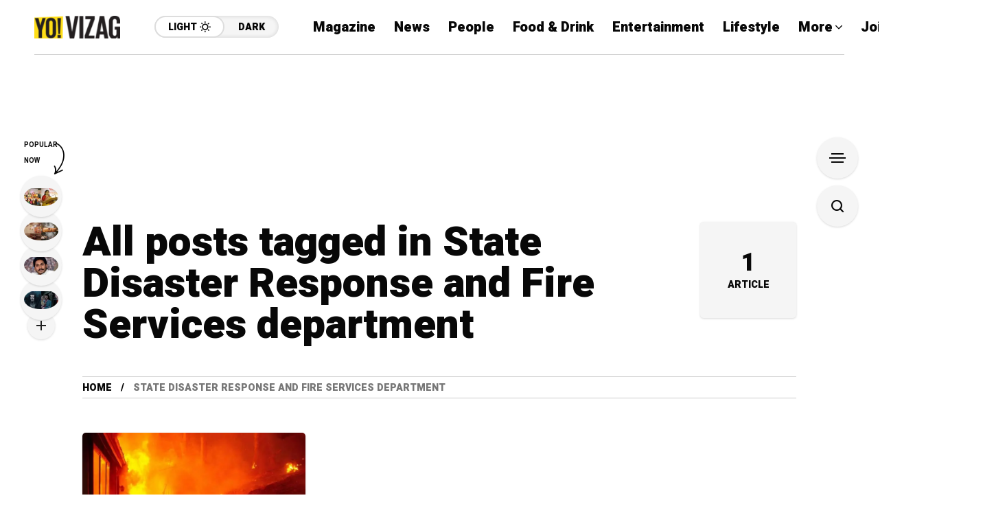

--- FILE ---
content_type: text/html; charset=utf-8
request_url: https://www.google.com/recaptcha/api2/aframe
body_size: 248
content:
<!DOCTYPE HTML><html><head><meta http-equiv="content-type" content="text/html; charset=UTF-8"></head><body><script nonce="sgbVglOZlDaQuQdNclC8SQ">/** Anti-fraud and anti-abuse applications only. See google.com/recaptcha */ try{var clients={'sodar':'https://pagead2.googlesyndication.com/pagead/sodar?'};window.addEventListener("message",function(a){try{if(a.source===window.parent){var b=JSON.parse(a.data);var c=clients[b['id']];if(c){var d=document.createElement('img');d.src=c+b['params']+'&rc='+(localStorage.getItem("rc::a")?sessionStorage.getItem("rc::b"):"");window.document.body.appendChild(d);sessionStorage.setItem("rc::e",parseInt(sessionStorage.getItem("rc::e")||0)+1);localStorage.setItem("rc::h",'1769487070538');}}}catch(b){}});window.parent.postMessage("_grecaptcha_ready", "*");}catch(b){}</script></body></html>

--- FILE ---
content_type: text/css
request_url: https://www.yovizag.com/wp-content/themes/mow/framework/css/style.min.css?ver=v104.11
body_size: 28894
content:
:root{--mow-fweb:900;--mow-top-0:.00001px;--mow-bbc:#fff;--mow-mc1:#6428ec;--mow-hc:#080808;--mow-bc:#777;--mow-ebc:#f5f5f5;--mow-aebc:#e5e5e5;--hff:'Heebo',sans-serif;--bff:'Work Sans',sans-serif;--quote-ff:'Lora',sans-serif;--mow-contrast-text:#fff;--mow-border-color:#ccc;--mow-box-shadow:0 1px 3px rgba(0,0,0,.15)}[data-site-skin="dark"]:root{color-scheme:dark;--mow-fweb:600;--mow-bbc:#121212;--mow-ebc:#1d1d1d;--mow-aebc:#222;--mow-hc:#ccc;--mow-border-color:#333;--mow-box-shadow:0 1px 3px rgba(0,0,0,.5)}:root body.admin-bar{--mow-top-0:32px;}@media(max-width:782px){:root body.admin-bar{--mow-top-0:46px;}}html{padding:0;margin:0}@media(min-width:1041px){body{overflow-x:hidden}}*:after,*:before,*{margin:0;padding:0;-webkit-box-sizing:border-box;-moz-box-sizing:border-box;box-sizing:border-box}body{font-family:-apple-system,BlinkMacSystemFont,"Segoe UI",Roboto,"Helvetica Neue",Arial,"Noto Sans",sans-serif,"Apple Color Emoji","Segoe UI Emoji","Segoe UI Symbol","Noto Color Emoji"}body{font-family:var(--bff);font-size:18px;letter-spacing:0;line-height:1.5;font-weight:400;color:var(--mow-bc);background-color:var(--mow-bbc);position:relative;-ms-word-wrap:break-word;word-wrap:break-word;word-break:break-word}body,html{margin:0;padding:0}body{height:auto}html:not(.ready){overflow-x:hidden;overflow-y:auto}html:after,html:before{clear:both;display:table;content:''}input::placeholder,textarea::placeholder,input::-webkit-input-placeholder,textarea::-webkit-input-placeholder,input::-moz-placeholder,textarea::-moz-placeholder,input:-ms-input-placeholder,textarea:-ms-input-placeholder,input:-moz-placeholder{color:var(--mow-hc);opacity:1}p{letter-spacing:0;margin-bottom:20px}h1,h2,h3,h4,h5,h6{color:var(--mow-hc);font-family:var(--hff);line-height:1.22;letter-spacing:0}input[type="text"],input[type="password"],input[type="email"],input[type="tel"],input[type="url"],input[type="search"],input[type="number"],input[type="date"],input[type="datetime-local"],input[type="time"],input[type="month"],input[type="week"]{background-color:#fff;letter-spacing:0;outline:none;outline-color:transparent;border:none;border-radius:0;height:60px;padding:11px 0;letter-spacing:0;font-size:16px;font-weight:400;font-family:var(--bff);color:var(--mow-hc);background-color:transparent;border-bottom:1px solid var(--mow-hc)}textarea{width:100%;max-width:100%;min-width:100%;display:block;border:none;border-radius:0;padding:11px 0;font-size:16px;font-weight:400;font-family:var(--bff);font-style:normal;color:var(--mow-hc);background-color:transparent;border-bottom:1px solid var(--mow-hc)}textarea:focus,input[type="text"]:focus,input[type="password"]:focus,input[type="email"]:focus,input[type="tel"]:focus,input[type="url"]:focus,input[type="search"]:focus,input[type="number"]:focus,input[type="date"]:focus,input[type="datetime-local"]:focus,input[type="time"]:focus,input[type="month"]:focus,input[type="week"]:focus{outline:none;border-color:var(--mow-mc1)}.mow_fn_megasub .ms_post,[data-layout="overlay_title"] .fn__caption,[data-layout="large_image"] .fn__caption,.container{max-width:1500px!important;padding-left:50px;padding-right:50px;margin-left:auto;margin-right:auto;width:100%}.container .container{padding:0}.fn__widget_posts_fslider[data-layout="centered"] .post_title{max-width:600px;margin:0 auto}.fn__widget_posts_fslider[data-layout="centered"] .swiper-button-prev{position:absolute;left:-10px;transform:translateX(-10px);transition:.3s;opacity:0}.fn__widget_posts_fslider[data-layout="centered"] .swiper-button-next{position:absolute;right:-10px;transform:translateX(10px);transition:.3s;opacity:0}.fn__widget_posts_fslider[data-layout="centered"]:hover .swiper-button-next,.fn__widget_posts_fslider[data-layout="centered"]:hover .swiper-button-prev{opacity:1;transform:translateX(0)}.fn__widget_posts_fslider[data-layout="centered"] .slider_nav{bottom:auto;top:50%;margin-top:-30px}.fn__widget_posts_fslider[data-layout="centered"] .fn__meta p{justify-content:center}.fn__widget_posts_fslider[data-layout="centered"] .title_holder_in{max-width:100%;padding-right:0;text-align:center}.fn__widget_posts_fslider[data-layout="centered2"] .swiper-button-prev{position:absolute;left:-10px;transform:translateX(-10px);transition:.3s;opacity:0;background-color:var(--mow-mc1);color:var(--mow-contrast-text)}.fn__widget_posts_fslider[data-layout="centered2"] .swiper-button-next{position:absolute;right:-10px;transform:translateX(10px);transition:.3s;opacity:0;background-color:var(--mow-mc1);color:var(--mow-contrast-text)}.fn__widget_posts_fslider[data-layout="centered2"]:hover .swiper-button-next,.fn__widget_posts_fslider[data-layout="centered2"]:hover .swiper-button-prev{opacity:1;transform:translateX(0)}.fn__widget_posts_fslider[data-layout="centered2"] .slider_nav{bottom:auto;top:50%;margin-top:-30px}.fn__widget_posts_fslider[data-layout="centered4"] .img_holder:after{display:none}.fn__widget_posts_fslider[data-layout="centered4"] .swiper-button-prev,.fn__widget_posts_fslider[data-layout="centered4"] .swiper-button-next{background-color:var(--mow-mc1);color:var(--mow-contrast-text)}.fn__widget_posts_fslider[data-layout="centered4"] .slider_nav{bottom:30px;right:30px}.fn__widget_posts_fslider[data-layout="centered4"] .fn__meta .meta_sep:before,.fn__widget_posts_fslider[data-layout="centered4"] .fn__meta .meta_sep:after,.fn__widget_posts_fslider[data-layout="centered4"] .fn__meta .meta_sep{background-color:#777}.fn__widget_posts_fslider[data-layout="centered4"] .fn__meta .meta_item,.fn__widget_posts_fslider[data-layout="centered4"] .fn__meta a{color:#777}.fn__widget_posts_fslider[data-layout="centered4"] .fn__meta p{justify-content:center}.fn__widget_posts_fslider[data-layout="centered4"] .post_title{text-align:center}.fn__widget_posts_fslider[data-layout="centered4"] .post_title a{color:#080808}.fn__widget_posts_fslider[data-layout="centered4"] .container{padding:0}.fn__widget_posts_fslider[data-layout="centered4"] .title_holder_in{padding:0!important;max-width:100%}.fn__widget_posts_fslider[data-layout="centered4"] .title_holder{position:absolute;left:30px;top:30px;padding:30px;display:flex;bottom:30px;width:500px;max-width:calc(100% - 60px);background-color:rgba(255,255,255,.7);border-radius:5px;align-items:flex-end}.fn__widget_posts_fslider[data-layout="centered3"] .img_holder:after{display:none}.fn__widget_posts_fslider[data-layout="centered3"] .post_title{max-width:500px;margin:0 auto}.fn__widget_posts_fslider[data-layout="centered3"] .fn__meta p{justify-content:center;color:#777}.fn__widget_posts_fslider[data-layout="centered3"] .fn__meta .meta_item,.fn__widget_posts_fslider[data-layout="centered3"] .fn__meta a{color:#777}.fn__widget_posts_fslider[data-layout="centered3"] .fn__meta .meta_sep:before,.fn__widget_posts_fslider[data-layout="centered3"] .fn__meta .meta_sep:after,.fn__widget_posts_fslider[data-layout="centered3"] .fn__meta .meta_sep{background-color:#777}.fn__widget_posts_fslider[data-layout="centered3"] .title_holder_in{padding-right:0;text-align:center;margin:0 auto}.fn__widget_posts_fslider[data-layout="centered3"] .post_title a{color:#080808}.fn__widget_posts_fslider[data-layout="centered3"] .title_holder{padding:30px;left:30px;bottom:30px;right:30px;background-color:rgba(255,255,255,.7);border-radius:5px}.fn__widget_posts_fslider[data-layout="centered3"] .title_holder:after{width:1px;height:27px;background-color:var(--mow-bbc);content:'';position:absolute;top:50%;margin-top:-13px;right:0;transform:skewX(-29deg);transition:.3s}.fn__widget_posts_fslider[data-layout="centered3"] .title_holder:before{width:1px;height:27px;background-color:var(--mow-bbc);content:'';position:absolute;top:50%;margin-top:-13px;left:0;transform:skewX(-29deg);transition:.3s}.fn__widget_posts_fslider[data-layout="centered3"] .swiper-button-prev{position:relative;background-color:var(--mow-mc1);color:var(--mow-contrast-text)}.fn__widget_posts_fslider[data-layout="centered3"] .swiper-button-next{position:relative;background-color:var(--mow-mc1);color:var(--mow-contrast-text)}.fn__widget_posts_fslider[data-layout="centered3"]:hover .slider_nav{opacity:1;left:-10px;right:-10px}.fn__widget_posts_fslider[data-layout="centered3"] .slider_nav .container{padding:0}.fn__widget_posts_fslider[data-layout="centered3"] .slider_nav_in{display:flex;justify-content:space-between}.fn__widget_posts_fslider[data-layout="centered3"] .slider_nav{bottom:auto;top:50%;margin-top:-30px;left:10px;transition:.3s;right:10px;opacity:0}.fn__widget_posts_fslider .container{padding:0 50px}@media(max-width:1040px){.mow_fn_megasub .ms_post,.fn__widget_posts_fslider .container,.container{padding-left:20px;padding-right:20px;}}@media(max-width:480px){.mow_fn_megasub .ms_post,.fn__widget_posts_fslider .container,.container{padding-left:10px;padding-right:10px;}}.fn__full_link,.full_link{position:absolute;top:0;left:0;right:0;bottom:0}.container + .mow_fn_comment_wrapper{margin-top:30px}[data-header-width="boxed"] .mow_fn_mlogo_header .header_logo_wrap,[data-header-width="boxed"] .mow_fn_header{max-width:1500px!important;padding-left:50px;padding-right:50px;margin-left:auto;margin-right:auto;width:100%}.mow_fn_header{padding:0 50px;width:100%;position:relative}.fn__logo img{width:auto;max-width:220px;max-height:80px}.fn__logo a{display:block}.fn__logo .light_logo{display:none;}.mow_fn_header .header_in{display:flex;justify-content:space-between;border-bottom:1px solid var(--mow-border-color);align-items:center;min-height:80px}.mow_fn_header .fn__logo a{padding:0}.mow_fn_header .ht_left{display:flex;align-items:center;min-width:0;flex:none;margin-right:50px}.mow_fn_header .ht_right{display:flex;align-items:center;min-width:0}.mow_fn_header .ht_right_item{margin-right:40px;min-width:0;width:fit-content}.mow_fn_header .ht_right_item:last-child{margin-right:0;flex:none}.mow_fn_header .extra_link{position:relative;height:40px;overflow:hidden;line-height:41px;background-color:#000;padding:0 20px;border-radius:20px;color:#fff;font-size:14px;font-weight:var(--mow-fweb);text-transform:uppercase;font-family:var(--hff);letter-spacing:0;box-shadow:0 2px 10px rgba(0,0,0,.1);white-space:nowrap;width:max-content}.mow_fn_header .tel{display:flex;align-items:center}.mow_fn_header .tel img{margin-left:5px}.mow_fn_header .extra_link a{position:absolute;top:0;left:0;right:0;bottom:0}#mow_fn_header article.post{display:flex;max-width:350px;align-items:center}#mow_fn_header article.post .img_holder{flex:0 0 46px;margin-right:15px}#mow_fn_header article.post .img_holder img{width:46px;height:46px;object-fit:cover;border-radius:5px}#mow_fn_header article.post .title_holder{max-width:289px}#mow_fn_header article.post .post_subtitle{font-size:14px;color:var(--mow-mc1);font-weight:600;text-transform:uppercase;font-family:var(--hff);margin-bottom:2px}#mow_fn_header article.post h4{margin:0;padding:0;font-size:18px;font-weight:600}#mow_fn_header article.post h4 a{overflow:hidden;text-overflow:ellipsis;white-space:nowrap;display:block}#mow_fn_header article.post .img_space{width:46px;height:46px;background-color:#91a29b;border-radius:5px;box-shadow:var(--mow-box-shadow)}#mow_fn_header .custom_text,#mow_fn_header .current_date{font-size:14px;font-weight:600;font-family:var(--hff);color:var(--mow-hc);line-height:1}#mow_fn_header .current_date{display:block}#mow_fn_header .current_date span{display:block}#mow_fn_header .current_date span:first-child{font-size:20px;margin-bottom:3px}.mow_fn_header .ht_left_item{margin-right:50px}.mow_fn_header .ht_left_item:last-child{margin-right:0}.mow_fn_nav .menu{display:flex}.mow_fn_nav .more{margin-left:27px;display:none}.mow_fn_nav .more>a{text-decoration:none;margin:0;padding:0;height:80px;line-height:80px;display:block;text-decoration:none;font-family:var(--hff);font-size:20px;font-weight:var(--mow-fweb);color:var(--mow-hc)}.mow_fn_main_nav{margin:0;padding:0;list-style-type:none;display:flex;margin-left:-27px;flex-wrap:nowrap}.mow_fn_main_nav>li{margin:0;padding:0;list-style-type:none;position:relative;margin-left:27px}.mow_fn_main_nav li.menu-item-has-children>a{padding-right:14px}.mow_fn_main_nav li.menu-item-has-children>a .fn__isvg{display:block}.mow_fn_main_nav .fn__classic_sub li.menu-item-has-children>a{padding-right:40px}.mow_fn_main_nav .fn__classic_sub .fn__isvg{transform:rotate(-90deg);right:30px}.mow_fn_main_nav .fn__isvg{display:none;width:10px;height:10px;font-size:10px;position:absolute;top:50%;margin-top:-5px;right:0}.fn_menu_description{display:none;}.mow_fn_main_nav>li>a{height:147px;line-height:147px;display:block;text-decoration:none;font-family:var(--hff);font-size:20px;font-weight:var(--mow-fweb);color:var(--mow-hc);position:relative;white-space:nowrap}.mow_fn_main_nav>li>.fn__classic_sub.reverse{left:auto;right:0}.mow_fn_main_nav>li>.fn__classic_sub{transition:none}.mow_fn_main_nav>li>.fn__classic_sub li:hover>.mow_fn_grandchild-menu{opacity:1;visibility:visible}.mow_fn_main_nav>li>.fn__classic_sub .mow_fn_grandchild-menu{margin:0;list-style-type:none;padding:24px 0 21px;background-color:var(--mow-bbc);box-shadow:var(--mow-box-shadow);border-radius:5px;position:absolute;left:100%;top:-24px;width:240px;opacity:0;visibility:hidden;transition:.3s}.mow_fn_main_nav>li:hover>.fn__classic_sub{opacity:1;visibility:visible;pointer-events:auto}.mow_fn_main_nav>li:hover>.fn__classic_sub .mow_fn_submenu{opacity:1}.mow_fn_nav .sub-menu,.fn__classic_sub{pointer-events:none;margin:0;padding:0;list-style-type:none;display:block;position:absolute;width:240px;top:100%;left:-30px;opacity:0;visibility:hidden;transition:.3s}.fn__classic_sub .mow_fn_submenu{margin:0;padding:24px 0 21px;list-style-type:none;background-color:var(--mow-ebc);background-color:var(--mow-bbc);box-shadow:var(--mow-box-shadow);border-radius:5px;z-index:200;position:relative;transition:none;opacity:0}.fn__classic_sub .mow_fn_submenu li{margin:0;padding:0;margin-bottom:5px;position:relative}.fn__classic_sub .mow_fn_submenu li:last-child{margin-bottom:0}.fn__classic_sub .mow_fn_submenu a{margin:0;padding:0 30px;text-decoration:none;display:block;font-size:20px;font-family:var(--hff);color:var(--mow-hc);font-weight:700}.fn__classic_sub .mow_fn_submenu a:hover{color:var(--mow-mc1)}.mow_fn_main_nav .sub-menu{margin:0;padding:0;list-style-type:none}.fn__skin{position:relative;display:flex;background-color:var(--mow-ebc);border-radius:16px;box-shadow:inset 0 0 6px rgba(0,0,0,.15)}.fn__skin a{white-space:nowrap;margin:0;text-decoration:none;height:32px;line-height:29px;font-family:var(--hff);color:var(--mow-hc);font-weight:900;text-transform:uppercase;letter-spacing:0;font-size:14px;padding-left:18px;padding-right:18px;position:relative;display:block;border:2px solid transparent;border-radius:16px;transition:none}.fn__skin .fn__isvg{width:16px;height:16px;font-size:16px;position:absolute;right:18px;top:50%;margin-top:-8px;transform:rotate(180deg);transition:all .3s ease;opacity:0}.fn__skin .light{border-color:#ddd;padding-right:38px;background-color:var(--mow-bbc);}.fn__skin .light .fn__isvg{opacity:1;transform:rotate(0deg);}.mow_fn_blog article{position:relative}.mow_fn_stickynav{opacity:0;visibility:hidden;transform:translateY(-100%);position:fixed;top:0;left:0;right:0;z-index:888;transition:.5s}.sticky-active .mow_fn_stickynav{opacity:1;visibility:visible;transform:translateY(0)}.admin-bar .mow_fn_stickynav{top:32px}.mow_fn_stickynav .progress_wrap{bottom:0;position:absolute;left:0;right:0;height:4px;background-color:#ccc}.mow_fn_stickynav .progress{background-color:var(--mow-mc1);position:absolute;top:0;left:0;bottom:0;z-index:5}.wp-block-query-pagination-previous,.wp-block-query-pagination-next{display:none;}.wp-block-query-pagination>.wp-block-query-pagination-numbers,.mow_fn_pagelinks,.woocommerce nav.woocommerce-pagination ul,.mow_fn_pagination ul{border:none;background:none;flex:none;clear:none;padding:0;list-style-type:none;display:flex;flex-wrap:wrap;margin:20px 0 0px -10px}.woocommerce nav.woocommerce-pagination ul li,.wp-block-query-pagination>.wp-block-query-pagination-numbers>*,.mow_fn_pagelinks>*,.mow_fn_pagination li{border:none;background:none;box-shadow:none;margin:0;padding:0;margin-left:10px;margin-top:10px}.woocommerce nav.woocommerce-pagination ul li span,.woocommerce nav.woocommerce-pagination ul li a,.wp-block-query-pagination>.wp-block-query-pagination-numbers span,.wp-block-query-pagination>.wp-block-query-pagination-numbers a,.mow_fn_pagelinks .number,.mow_fn_pagination a,.mow_fn_pagination span{padding:0;min-width:none;border:none;background:none;box-shadow:none;text-decoration:none;display:block;min-width:40px;height:40px;border-radius:4px;border:1px solid var(--mow-border-color);font-size:18px;font-family:var(--hff);font-weight:600;letter-spacing:0;color:var(--mow-bc);text-align:center;line-height:39px;transition:.3s;padding:0 5px;white-space:nowrap;box-shadow:var(--mow-box-shadow)}.woocommerce nav.woocommerce-pagination ul li span.current,.woocommerce nav.woocommerce-pagination ul li a:hover,.wp-block-query-pagination>.wp-block-query-pagination-numbers .current,.wp-block-query-pagination>.wp-block-query-pagination-numbers a:hover,.mow_fn_pagelinks .current .number,.mow_fn_pagelinks a:hover .number,.mow_fn_pagination a:hover,.mow_fn_pagination .active a,.mow_fn_pagination .current{background-color:#000;border-color:#000;color:#fff}.mow_fn_footer{background-color:#080808}.mow_fn_footer .footer_bottom{padding:45px 0}.mow_fn_footer .footer_bottom[data-align="left"] .footer_menu{justify-content:flex-start;}.mow_fn_footer .footer_bottom[data-align="left"] .copyright{text-align:left;}.mow_fn_footer .footer_bottom[data-align="center"] .footer_menu{justify-content:center;}.mow_fn_footer .footer_bottom[data-align="center"] .copyright{text-align:center;}.mow_fn_footer .footer_bottom[data-align="right"] .footer_menu{justify-content:flex-end;}.mow_fn_footer .footer_bottom[data-align="right"] .copyright{text-align:right;}.mow_fn_footer .footer_menu{margin:0;padding:0;list-style-type:none;display:flex;flex-wrap:wrap;margin-left:-28px;margin-bottom:7px}.mow_fn_footer .footer_menu>li{margin:0;padding:0;margin-left:28px}.mow_fn_footer .footer_menu a{text-decoration:none;margin:0;padding:0;font-size:14px;font-family:var(--hff);text-transform:uppercase;font-weight:600;color:#fff}.mow_fn_footer .footer_menu a:hover{color:var(--mow-mc1)}.mow_fn_footer .copyright{margin:0;padding:0;font-size:16px;line-height:1.5;color:#999}.mow_fn_footer_social_list{border-bottom:1px solid #333}.mow_fn_footer_social_list .social_list ul{display:flex;flex-wrap:wrap;margin:0;padding:0;list-style-type:none}.mow_fn_footer_social_list .social_list li{flex:1;margin:0;padding:0;list-style-type:inherit;border-right:1px solid #333;border-bottom:1px solid #333;min-width:16.6666%}.mow_fn_footer_social_list .social_in{display:flex;margin-bottom:-1px;border-left:1px solid #333}.mow_fn_footer_social_list .social_list{flex:5;min-width:0}.mow_fn_footer_social_list .social_list a{height:70px;text-align:center;display:-webkit-flex;display:-moz-flex;display:-ms-flex;display:-o-flex;display:flex;justify-content:center;-ms-align-items:center;align-items:center;text-decoration:none;font-size:18px;font-weight:500;font-family:var(--hff);color:#999;letter-spacing:0;text-transform:capitalize;padding:15px 20px;cursor:pointer}.mow_fn_footer_social_list .social_list a:hover{color:#ccc}.mow_fn_footer_social_list .social_list .text{display:block;line-height:1;white-space:nowrap;overflow:hidden;text-overflow:ellipsis;position:relative;top:1px}.mow_fn_footer_social_list .social_list .icon{position:relative;width:30px;min-width:30px;height:30px;display:block;border-radius:100%;color:#777;margin-right:11px;overflow:hidden;background-color:#333}.mow_fn_footer_social_list .social_list .fn__isvg{width:14px;height:14px;font-size:14px;position:absolute;top:50%;left:50%;margin:-7px 0 0 -7px;transition:all .3s ease}.mow_fn_footer_social_list .fn__isvg:nth-child(2){transform:translateY(28px) scale(0);color:#ccc}.mow_fn_footer_social_list a:hover .fn__isvg:nth-child(1){transform:translateY(-28px) scale(0)}.mow_fn_footer_social_list a:hover .fn__isvg:nth-child(2){transform:translateY(0) scale(1)}.mow_fn_footer[data-skin="light"]{background-color:#f6f3ee}.mow_fn_footer[data-skin="light"] .mow_fn_footer_social_list{border-bottom-color:#ccc}.mow_fn_footer[data-skin="light"] .mow_fn_footer_social_list .social_list li{border-right-color:#ccc;border-bottom-color:#ccc}.mow_fn_footer[data-skin="light"] .mow_fn_footer_social_list .social_in{border-left-color:#ccc}.mow_fn_footer[data-skin="light"] .footer_w_social{border-bottom-color:#ccc}.mow_fn_footer[data-skin="light"] .mow_fn_footer_social_list .fn__isvg:nth-child(2){color:#080808}.mow_fn_footer[data-skin="light"] .footer_menu a:not(:hover){color:#080808}.mow_fn_footer[data-skin="light"] .mow_fn_footer_social_list .social_list a,.mow_fn_footer[data-skin="light"] .copyright,.mow_fn_footer[data-skin="light"] .footer_w_social_wrapper .textwidget p,.mow_fn_footer[data-skin="light"] .footer_w_social .mc4wp-form-fields .agree{color:#777}.mow_fn_footer[data-skin="light"] .mc4wp-form-fields .agree a{color:#080808;border-bottom-color:#080808}.mow_fn_footer[data-skin="light"] .mc4wp-form-fields .agree a:hover{border-bottom-color:transparent}.mow_fn_footer[data-skin="light"] .footer_w_social_wrapper .widget_block .wid-title .text{color:#080808}.mow_fn_footer[data-skin="light"] .footer_w_social_wrapper .menu a:not(:hover){color:#777}.mow_fn_footer[data-skin="light"] .mow_fn_footer_social_list .social_list .icon{background-color:#e5e5e5;color:#777}.mow_fn_footer[data-skin="light"] .footer_w_social_wrapper .widget_block .wid-title .text span:before,.mow_fn_footer[data-skin="light"] .footer_w_social_wrapper .widget_block .wid-title .text span:after{background-color:#ccc}.mow_fn_footer[data-skin="light"] .mc4wp-form-fields .subscribe_holder input[type="submit"]:not(:hover){background-color:#080808;color:#fff}.mow_fn_footer[data-skin="light"] .mc4wp-form-fields .subscribe_holder input:not([type="submit"]){color:#080808}.mow-fn-wrapper{display:flex;flex-direction:column;min-height:100vh;min-height:calc(100vh - var(--mow-top-0));width:100%;position:relative;z-index:2;background-color:var(--mow-bbc)}#mow_fn_footer{margin-top:auto}.footer_w_social{border-bottom:1px solid #333}.footer_w_social_wrapper .w_cols{display:flex;flex-wrap:wrap;margin:0;padding:0;list-style-type:none;margin-left:-60px;padding-top:50px}.footer_w_social_wrapper .w_col{flex:1;padding-left:60px;margin-bottom:50px;min-width:25%}.footer_w_social_wrapper .widget_block .wid-title{margin-bottom:16px}.footer_w_social_wrapper .widget_block{margin-bottom:20px}.footer_w_social_wrapper .widget_block:last-child{margin-bottom:0}.footer_w_social_wrapper .textwidget p{margin:0;padding:0;font-size:16px;line-height:19px}.footer_w_social_wrapper .menu a{color:#999}.footer_w_social_wrapper .menu a:hover{color:var(--mow-mc1)}.footer_w_social_wrapper .widget_block .wid-title .text span:before,.footer_w_social_wrapper .widget_block .wid-title .text span:after{background-color:#333;}.footer_w_social_wrapper .widget_block .wid-title .text{color:#fff}.footer_w_social_wrapper .subscribe_holder>*{min-width:0}.mow_fn_footer .mc4wp-form-fields .subscribe_holder{border-bottom-color:#333}.mow_fn_footer .mc4wp-form-fields .subscribe_holder input:not([type="submit"])::placeholder{color:#999}.mow_fn_footer .mc4wp-form-fields .subscribe_holder input:not([type="submit"])::-webkit-input-placeholder{color:#999}.mow_fn_footer .mc4wp-form-fields .subscribe_holder input:not([type="submit"]):-moz-placeholder{color:#999}.mow_fn_footer .mc4wp-form-fields .subscribe_holder input:not([type="submit"]):-ms-input-placeholder{color:#999}.mow_fn_footer .mc4wp-form-fields .subscribe_holder input:not([type="submit"]){color:#fff}.mow_fn_footer .mc4wp-form-fields .subscribe_holder input[type="submit"]{color:#080808;background-color:#999;flex:none}.mow_fn_footer .mc4wp-form-fields .agree a{color:#fff}.mow_fn_footer .mc4wp-form-fields .fn__checkbox .checkmark{border-color:#333}.mc4wp-form-fields>*{margin-bottom:15px}.mc4wp-form-fields>*:last-child{margin-bottom:0}.mc4wp-form-fields .subscribe_holder{display:flex;align-items:center;border-bottom:1px solid #000;gap:10px;justify-content:space-between}.mc4wp-form-fields + label{display:none}.mc4wp-form-fields .subscribe_holder input:not([type="submit"])::placeholder{color:#333}.mc4wp-form-fields .subscribe_holder input:not([type="submit"])::-webkit-input-placeholder{color:#333}.mc4wp-form-fields .subscribe_holder input:not([type="submit"]):-moz-placeholder{color:#333}.mc4wp-form-fields .subscribe_holder input:not([type="submit"]):-ms-input-placeholder{color:#333}.mc4wp-form-fields .subscribe_holder input:not([type="submit"]){margin:0;padding:0;border:none;background:none;color:var(--mow-hc);height:44px;font-size:14px;flex:auto;min-width:0}.mc4wp-form-fields .subscribe_holder input[type="submit"]{height:30px;border:none;outline:none;padding:0 18px;border-radius:15px;font-size:14px;font-weight:700;text-transform:uppercase;font-family:var(--hff);color:#fff;background-color:#080808;cursor:pointer;transition:.3s;padding-top:2px;min-width:0}.mc4wp-form-fields .subscribe_holder input[type="submit"]:hover{background-color:var(--mow-mc1);color:var(--mow-contrast-text)}.mc4wp-form-fields .agree{display:block;margin:0;padding:0;font-size:14px;line-height:17px;font-family:var(--bff)}.mc4wp-form-fields .agree a{color:var(--mow-hc);text-decoration:none;font-weight:500;border-bottom:1px solid var(--mow-bc)}.mc4wp-form-fields .agree a:hover{border-bottom-color:transparent}.mc4wp-form-fields .agree label{position:relative;padding-left:25px;display:block}.mc4wp-form-fields .fn__checkbox{position:absolute;top:0;left:0;margin:0}.fn__checkbox{position:relative;width:16px;height:16px;display:block;margin-right:10px}.fn__checkbox .checkmark{width:16px;height:16px;border:1px solid var(--mow-hc);border-radius:2px;display:block;position:absolute;top:0;left:0}.fn__checkbox .checkmark:after{left:5px;top:0;width:5px;height:10px;border:solid var(--mow-mc1);border-width:0 1px 1px 0;-webkit-transform:rotate(45deg);-ms-transform:rotate(45deg);transform:rotate(45deg);content:'';position:absolute;opacity:0}.fn__checkbox input:checked ~ .checkmark:after{opacity:1}.fn__checkbox input:checked ~ .checkmark{border-color:var(--mow-mc1)}.fn__checkbox input{position:absolute;opacity:0;cursor:pointer;height:0;width:0}.mow_fn_pagetitle{padding-top:93px;padding-bottom:45px}.mow_fn_pt_author_info{display:flex}.mow_fn_pt_author_info .info_img{margin-right:30px;flex:0 0 150px}.mow_fn_pt_author_info .info_img img{width:150px;height:150px;object-fit:cover;border-radius:100%}.mow_fn_pt_author_info .info_desc{min-height:150px;display:flex;flex-direction:column;justify-content:center}.mow_fn_pt_author_info .fn_desc{margin:0;padding:0;max-width:870px;font-size:22px;font-weight:500;margin-top:17px}.mow_fn_pt_author_info .author_bottom{display:flex;margin-top:21px}.mow_fn_widget_author .social_list,.mow_fn_widget_social{display:flex}.mow_fn_widget_author .social_list ul,.mow_fn_widget_social ul,.mow_fn_pt_author_info .author_social{margin:0;padding:5px 10px;display:flex;flex-wrap:wrap;list-style-type:none;border:1px solid var(--mow-border-color);border-radius:25px;align-items:center;box-shadow:var(--mow-box-shadow)}.mow_fn_widget_author .social_list li,.mow_fn_widget_social li,.mow_fn_pt_author_info .author_social li{margin:0;padding:0}.mow_fn_widget_author .social_list a,.mow_fn_widget_social a,.mow_fn_pt_author_info .author_social a{color:var(--mow-hc);display:block;padding:10px;text-decoration:none;border-radius:100%}.mow_fn_widget_author .social_list a:hover,.mow_fn_widget_social a:hover,.mow_fn_pt_author_info .author_social a:hover{background-color:var(--mow-ebc)}.mow_fn_widget_author .social_list .fn__isvg,.mow_fn_widget_social .fn__isvg,.mow_fn_pt_author_info .author_social .fn__isvg{width:18px;height:18px;font-size:18px;display:block}.mow_fn_pt_author_info .fn_title{margin:0;padding:0;font-size:72px;font-weight:var(--mow-fweb);text-transform:capitalize;line-height:1}.mow_fn_pagetitle .fn__title{margin:0;padding:0;font-size:72px;font-weight:var(--mow-fweb);line-height:1}.fn__decor_title .paged,.mow_fn_pagetitle .fn__title .paged{display:inline-block;vertical-align:super;margin-left:10px;border-radius:5px;background-color:#ffeeaf;padding:0 10px;text-transform:uppercase;color:#080808;position:relative;border-radius:5px;font-size:12px;line-height:20px}.mow_fn_pagetitle .fn__desc{margin:0;padding:0;font-size:22px;font-weight:500;max-width:700px;margin-top:18px;margin-bottom:-4px}.mow_fn_pagetitle .fn__desc p{margin:0}.mow_fn_pagetitle .pagetitle{display:flex;justify-content:space-between;gap:50px}.mow_fn_pagetitle .pt_left{display:flex;flex-direction:column;justify-content:center}.mow_fn_pagetitle .blog_list{display:flex;margin:0;padding:0;list-style-type:none}.mow_fn_pagetitle .blog_list li{margin:0;padding:0;margin-right:-50px;position:relative}.mow_fn_pagetitle .blog_list li:hover{z-index:4}.mow_fn_pagetitle .blog_list li:last-child{margin-right:0}.mow_fn_pagetitle .blog_list .t_title:after{content:'';position:absolute;top:100%;margin-top:-6px;left:50%;margin-left:-8px;width:0;height:0;border-style:solid;border-width:8px 7px 8px 0;border-color:transparent var(--mow-bbc) transparent transparent;filter:drop-shadow(-1px 0 1px rgba(0,0,0,.1));transform:rotate(-90deg)}.mow_fn_pagetitle .blog_list .t_title{position:absolute;bottom:100%;text-align:center;margin-bottom:10px;width:280px;max-width:max-content;border-radius:5px;background-color:var(--mow-bbc);padding:11px 13px 8px;box-shadow:var(--mow-box-shadow);font-size:18px;line-height:20px;font-family:var(--hff);font-weight:600;letter-spacing:0;color:var(--mow-hc);display:block;z-index:1;pointer-events:none;transition:.5s;opacity:0;visibility:hidden;transform:translateY(10px) translateX(-50%);left:50%}.mow_fn_pagetitle .blog_list .count{position:absolute;background-color:rgba(0,0,0,.3);top:5px;left:5px;right:5px;bottom:5px;font-size:24px;font-size:30px;font-weight:var(--mow-fweb);color:#eee;text-transform:uppercase;font-family:var(--hff);margin:0;padding:0;display:flex;align-items:center;justify-content:center;text-align:center;border-radius:100%;pointer-events:none;opacity:0;transform:scale(.5);transition:.5s}.mow_fn_pagetitle .blog_list .img_holder{width:100%;border-radius:100%;overflow:hidden}.mow_fn_pagetitle .blog_list .more{width:140px;height:140px;background-color:var(--mow-ebc);border-radius:100%;display:flex;align-items:center;justify-content:center;text-align:center;position:relative;z-index:2;font-size:14px;color:var(--mow-hc);font-weight:900;font-family:var(--hff);text-transform:uppercase;line-height:1}.mow_fn_pagetitle .blog_list .img_space{width:100%;height:100%;border-radius:100%;background-color:#91a29b}.mow_fn_pagetitle .blog_list a{width:140px;height:140px;display:flex;align-items:center;justify-content:center;padding:5px;border-radius:100%;box-shadow:var(--mow-box-shadow);background-color:var(--mow-ebc);position:relative}.mow_fn_pagetitle .blog_list a:hover .count{opacity:1;transform:scale(1)}.mow_fn_pagetitle .blog_list a:hover .t_title{opacity:1;visibility:visible;transform:translateY(0) translateX(-50%)}.fn__post_count{background-color:var(--mow-ebc);border-radius:5px;box-shadow:var(--mow-box-shadow);text-align:center;padding:42px 30px 41px;white-space:nowrap;min-width:140px}.fn__post_count .count{display:block;font-size:36px;color:var(--mow-hc);font-weight:var(--mow-fweb);font-family:var(--hff);line-height:1;margin-bottom:7px}.fn__post_count .title{display:block;font-size:14px;color:var(--mow-hc);font-weight:var(--mow-fweb);font-family:var(--hff);text-transform:uppercase;line-height:1}.mow_fn_breadcrumbs{margin-bottom:50px}.breadcrumbs_line{border-bottom:1px solid var(--mow-border-color);margin-bottom:30px}.mow_fn_breadcrumbs .breadcrumbs_wrap{border-top:1px solid var(--mow-border-color);border-bottom:1px solid var(--mow-border-color)}#breadcrumbs{margin:0;padding:0;list-style-type:none;display:flex;flex-wrap:wrap}#breadcrumbs li{margin:0;padding:0;font-size:14px;font-weight:var(--mow-fweb);text-transform:uppercase;font-family:var(--hff);letter-spacing:0;color:var(--mow-bc);line-height:30px;position:relative;top:1px}#breadcrumbs a{color:var(--mow-hc);background-image:linear-gradient(currentColor,currentColor);background-position:0 100%;background-repeat:no-repeat;background-size:0 1px;transition:background-size .5s}#breadcrumbs a:hover{color:var(--mow-mc1);background-size:100% 1px}#breadcrumbs .separator:before{content:'/';color:var(--mow-hc);margin:0 13px}.mow_fn_blog{margin-bottom:100px}.mow_fn_bloglist_masonry{display:flex;flex-wrap:wrap;margin-left:-30px}.mow_fn_bloglist_masonry article{width:50%;padding-left:30px;margin-bottom:30px}.mow_fn_bloglist_masonry .mow_fn_banner__listpost_btwn,.blog__item_masonry{padding:0 0 30px 0;border-bottom:1px solid var(--mow-border-color)}.blog__item_masonry .fn__title{margin:0;padding:0;font-size:30px;font-weight:600}.blog__item_masonry .fn__gallery3{margin-bottom:30px}.blog__item_masonry .fn__video_post,.blog__item_masonry .blog__image{box-shadow:var(--mow-box-shadow);border-radius:5px;overflow:hidden;margin-bottom:30px;position:relative}.blog__item_masonry .fn__gallery_wrap{margin-bottom:30px}.blog__item_masonry .fn__video_post .blog__image{all:unset}.blog__item_masonry .blog__image:hover img{transform:scale(1.1)}.blog__item_masonry .blog__image img{width:100%;transition:1s;display:block}.mow_fn_bloglist_masonry article:first-child .blog__item_masonry{padding-top:0}.mow_fn_bloglist_mixed article:nth-of-type(5n) .blog__item_mixed{flex-direction:column}.mow_fn_bloglist_mixed article:nth-of-type(5n) .blog__item_mixed .fn__video_post,.mow_fn_bloglist_mixed article:nth-of-type(5n) .blog__item_mixed .fn__gallery_wrap,.mow_fn_bloglist_mixed article:nth-of-type(5n) .blog__item_mixed .blog__image{flex:auto;width:100%;margin:0 0 30px}.fn__relink__articles article,.mow_fn_bloglist_small_list_2 article,.mow_fn_bloglist_small_list article{margin-bottom:30px}.mow_fn_bloglist_mixed article{padding:30px 0;border-bottom:1px solid var(--mow-border-color)}.mow_fn_bloglist_mixed article:first-child{padding-top:0}.blog__item_mixed{display:flex}.blog__item_mixed .fn__gallery_format .item{height:350px}.blog__item_mixed .fn__video_post,.blog__item_mixed .blog__image{flex:0 0 470px;margin-right:30px;box-shadow:var(--mow-box-shadow);border-radius:5px;overflow:hidden;position:relative}.blog__item_mixed .fn__gallery_wrap{flex:0 0 470px;margin-right:30px}.blog__item_mixed .blog__image{display:flex}.blog__item_mixed .blog__image a{display:block}.blog__item_mixed .blog__image:hover img{transform:scale(1.1)}.blog__item_mixed .blog__image img{width:100%;height:100%;object-fit:cover;transition:1s;display:block}.blog__item_mixed .title_holder{flex:auto;flex-direction:column;display:flex;justify-content:center}.blog__item_mixed .fn__title{margin:0;padding:0;font-size:30px;font-weight:600}.mow_fn_bloglist_list article{padding:30px 0;border-bottom:1px solid var(--mow-border-color)}.mow_fn_bloglist_list article:first-child{padding-top:0}.blog__item_list{display:flex}.blog__item_list .fn__video_post,.blog__item_list .blog__image{flex:0 0 470px;margin-right:30px;box-shadow:var(--mow-box-shadow);border-radius:5px;overflow:hidden;position:relative}.blog__item_list .fn__gallery_wrap{margin-right:30px;flex:0 0 470px;width:470px;position:relative}.blog__item_list .fn__gallery_format .item{height:350px}.blog__item_list .blog__image a{display:block;height:100%}.blog__item_list .blog__image img{height:100%;object-fit:cover}.blog__item_list .blog__image:hover img{transform:scale(1.1)}.blog__item_list .blog__image img{width:100%;transition:1s;display:block}.blog__item_list .title_holder{flex:auto;flex-direction:column;display:flex;justify-content:center}.blog__item_list .fn__title{margin:0;padding:0;font-size:30px;font-weight:600}.mow_fn_bloglist_classic article{padding:30px 0;border-bottom:1px solid var(--mow-border-color)}.mow_fn_bloglist_classic article:first-child{padding-top:0}.blog__item_classic .fn__title{margin:0;padding:0;font-size:30px;font-weight:600}.blog__item .fn__meta{margin-bottom:10px}.blog__item .title{margin-bottom:13px}.blog__item .title:last-child{margin-bottom:0}.blog__item .desc{margin-bottom:23px}.blog__item .desc p{margin:0;padding:0;font-size:18px}.fn__read_more{display:flex;align-items:flex-start}.fn__read_more a{display:block;padding-right:20px;position:relative}.fn__read_more a:hover{padding-right:0}.fn__read_more a:hover .text{padding-right:51px;color:#fff!important}.fn__read_more a:hover .icon .fn__isvg{transform:rotate(0deg)}.fn__read_more .text{height:30px;border-radius:15px;padding:0 31px;line-height:32px;display:block;font-size:14px;font-weight:600;text-transform:uppercase;font-family:var(--hff);color:var(--mow-hc);transition:.3s;position:relative;z-index:1}.fn__read_more .text:before{z-index:-2;border:1px solid var(--mow-border-color);position:absolute;content:'';top:0;left:0;right:0;bottom:0;border-radius:15px;box-shadow:var(--mow-box-shadow)}.fn__read_more a:hover .text:before{opacity:0}.fn__read_more a:hover .text:after{left:0;right:auto;width:100%}.fn__read_more .text:after{display:block;position:absolute;top:0;right:0;height:100%;width:0;z-index:-1;content:'';background:#000;transition:all .4s cubic-bezier(.42,0,.58,1);border-radius:15px}.fn__read_more .icon{width:30px;height:30px;display:flex;align-items:center;justify-content:center;position:absolute;background-color:#000;color:#fff;border-radius:100%;right:0;top:50%;margin-top:-15px;z-index:2;transition:.3s}.fn__read_more .icon .fn__isvg{width:16px;height:16px;line-height:16px;text-align:center;font-size:12px;display:block;transform:rotate(-45deg);transition:.3s}.fn__widget_posts_yota .fn__read_more .text:after,.fn__w_posts[data-readmore-color="light"] .fn__read_more .text:after{background-color:#333}.fn__widget_posts_yota .fn__read_more .text,.fn__w_posts[data-readmore-color="light"] .fn__read_more .text{color:#fff}.fn__widget_posts_yota .fn__read_more a:hover .text,.fn__w_posts[data-readmore-color="light"] .fn__read_more a:hover .text{color:#fff}.fn__widget_posts_yota .fn__read_more .icon,.fn__w_posts[data-readmore-color="light"] .fn__read_more .icon{background-color:#333}.fn__w_posts[data-readmore-color="main_color"] .fn__read_more .text{background-color:var(--mow-mc1)}.fn__w_posts[data-readmore-color="main_color"] .fn__read_more .text{color:var(--mow-contrast-text)}.fn__w_posts[data-readmore-color="main_color"] .fn__read_more .text:before{border-color:var(--mow-mc1)}.fn__w_posts[data-readmore-color="main_color"] .fn__read_more a:hover .text{background-color:transparent;color:var(--mow-contrast-text)}.fn__w_posts[data-readmore-color="custom"] .fn__read_more a:hover .text{background-color:transparent!important;color:#fff!important}.fn__w_posts[data-readmore-color="custom"] .fn__read_more a:hover .text:before{border-color:transparent!important}.fn__meta p{margin:0;padding:0;font-size:14px;font-weight:600;font-family:var(--hff);text-align:center;display:flex;flex-wrap:wrap;align-items:center;color:var(--mow-bc);row-gap:4px}.fn__meta p>.meta_sep:last-child{display:none}.fn__meta .meta_category{text-transform:uppercase}.fn__meta .image+.image{margin-left:-15px}.fn__meta .author+.author:before{content:','}.fn__meta p a{text-decoration:none;border-bottom:none;font-weight:700;text-transform:uppercase;color:var(--mow-bc);background-image:linear-gradient(currentColor,currentColor);background-position:0 100%;background-repeat:no-repeat;background-size:0 1px;transition:background-size .5s;display:flex;align-items:center}.fn__meta .short_url a{text-transform:unset;font-weight:inherit}.fn__meta p a:hover{background-size:100% 1px;color:var(--mow-mc1)}.fn__meta .meta_item{display:flex;align-items:center;justify-content:center;flex-wrap:wrap}.fn__meta .sticky_label{margin-right:15px}.fn__meta .sticky_label span{background-color:#ffeeaf;padding:0 10px;text-transform:uppercase;color:#080808;position:relative;border-radius:5px}.fn__meta .meta_author{display:flex;text-transform:uppercase}.fn__meta .meta_author a{background:none}.fn__meta .meta_author span{background-image:linear-gradient(currentColor,currentColor);background-position:0 100%;background-repeat:no-repeat;background-size:0 1px;transition:background-size .5s}.fn__meta .meta_author a:hover span{background-size:100% 1px}.fn__meta .meta_author img{width:30px;height:30px;border-radius:100%;margin-right:5px;box-shadow:var(--mow-box-shadow);object-fit:cover}.fn__meta .meta_sep{width:13px;height:1px;display:block;position:relative;margin:0 5px;background-color:var(--mow-bc)}.fn__meta .meta_sep:before,.fn__meta .meta_sep:after{content:'';position:absolute;width:1px;height:7px;transform:skew(-25deg);background-color:var(--mow-bc);transform-origin:bottom;left:3px;top:-3px}.fn__meta .meta_sep:before{left:6px}.fn__meta .meta_item:last-child .meta_sep{display:none;}.blog__item_classic .fn__video_post,.blog__item_classic .blog__image{box-shadow:var(--mow-box-shadow);border-radius:5px;overflow:hidden;margin-bottom:30px;position:relative}.blog__item_classic .fn__gallery_wrap{margin-bottom:30px}.blog__item_classic .fn__gallery_format .item{height:70vh;max-height:700px}.blog__item_classic .blog__image:hover>a>img,.blog__item_classic .blog__image:hover>img{transform:scale(1.1)}.blog__item_classic .blog__image a img,.blog__item_classic .blog__image>img{width:100%;transition:1s;display:block}.mow_fn_protected .message_holder,.mow_fn_404 .message_holder{padding:150px 0;max-width:500px;margin:0 auto}.mow_fn_protected .icon,.mow_fn_404 .icon{display:flex;justify-content:center;margin-bottom:33px;color:var(--mow-hc)}.mow_fn_protected .fn__isvg,.mow_fn_404 .fn__isvg{font-size:146px}.mow_fn_protected .fn__maintitle,.mow_fn_404 .fn__maintitle{margin:0;padding:0;text-align:center;font-size:36px;color:var(--mow-hc);font-weight:var(--mow-fweb);text-transform:uppercase;margin-bottom:14px}.mow_fn_protected .fn__desc,.mow_fn_404 .fn__desc{margin:0;padding:0;text-align:center;font-size:18px;line-height:24px;font-weight:500;font-family:var(--bff);margin-bottom:27px}.mow_fn_protected form,.mow_fn_404 form{display:flex;justify-content:space-between;border-bottom:1px solid #080808;gap:10px;align-items:center}.mow_fn_protected form input:not([type="submit"]),.mow_fn_404 form input:not([type="submit"]){margin:0;padding:0;border:none;background:none;color:var(--mow-hc);height:44px;font-size:16px;flex:auto;display:block}.mow_fn_protected form input[type="submit"],.mow_fn_404 form input[type="submit"]{height:30px;border:none;outline:none;padding:0 48px;border-radius:15px;font-size:14px;font-weight:var(--mow-fweb);text-transform:uppercase;font-family:var(--hff);color:#fff;background-color:#080808;cursor:pointer;transition:.3s;display:block;padding-top:2px}.mow_fn_protected form input[type="submit"]:hover,.mow_fn_404 form input[type="submit"]:hover{background-color:var(--mow-mc1);color:var(--mow-contrast-text)}.page-template-page-coming-soon .mow_fn_fixed_social_list,.page-template-page-coming-soon .mow_fn_fixed_right_bar,.page-template-page-coming-soon .mow_fn_fixed_posts,.page-template-page-coming-soon .mow_fn_fixed_totop,.page-template-page-coming-soon .mow_fn_mobnav,.page-template-page-coming-soon #mow_fn_footer,.page-template-page-coming-soon #mow_fn_header{display:none;}.fn__header_s{max-width:620px;margin:0 auto;display:flex;justify-content:space-between;align-items:center;padding-bottom:50px;border-bottom:1px solid var(--mow-border-color);margin-bottom:50px}.mow_fn_coming_soon{min-height:100vh;display:flex;align-items:center;padding:150px 0}.fn__countdown__boxed{margin-bottom:18px}.fn__countdown__boxed ul{margin:0;list-style-type:none;display:-webkit-flex;display:-moz-flex;display:-ms-flex;display:-o-flex;display:flex;flex-wrap:wrap;margin-left:-20px;-ms-align-items:center;align-items:center;justify-content:center}.fn__countdown__boxed li{margin:0 0 30px 0;padding-left:20px}.fn__countdown__boxed .item{width:140px;border:1px solid var(--mow-border-color);height:120px;border-radius:5px;display:-webkit-flex;display:-moz-flex;display:-ms-flex;display:-o-flex;display:flex;-webkit-flex-direction:column;-moz-flex-direction:column;-ms-flex-direction:column;-o-flex-direction:column;flex-direction:column;-ms-align-items:center;align-items:center;justify-content:center;position:relative}.fn__countdown__boxed .item:after{content:'';position:absolute;top:-2px;background-color:var(--mow-mc1);width:30px;left:50%;margin-left:-15px;height:3px}.fn__countdown__boxed .count{margin-bottom:5px}.fn__countdown__boxed .count h3{font-size:48px;letter-spacing:0;margin:0;font-weight:var(--mow-fweb)}.fn__countdown__boxed span{display:block;text-align:center;font-size:16px;color:var(--mow-hc);letter-spacing:.5px;text-transform:uppercase;font-weight:var(--mow-fweb);font-family:var(--hff);position:absolute;height:20px;line-height:20px;bottom:-10px;left:11px;right:11px;background-color:var(--mow-bbc);z-index:2;border-radius:10px}.mow_fn_coming_soon .soon_title{max-width:600px;text-align:center;margin:0 auto}.mow_fn_coming_soon .soon_title h3{margin:0;padding:0;font-size:36px;font-weight:var(--mow-fweb);text-transform:uppercase;margin-bottom:14px}.mow_fn_coming_soon .soon_title p{margin:0;padding:0;font-size:18px;line-height:24px;font-weight:500;color:var(--mow-bc);font-family:var(--bff)}.mow_fn_ws .mow_fn_blog{margin-bottom:0}.mow_fn_ws .wspage_cols{display:flex;margin-left:-30px}.mow_fn_ws .wspage_col{flex:auto;padding-left:30px;margin-bottom:100px;max-width:100%;max-width:calc(100% - 360px)}.mow_fn_ws .wspage_bar{flex:0 0 360px}.totop_scrolled .mow_fn_fixed_social_list{opacity:1;visibility:visible;transform:translateY(0)}.mow_fn_fixed_social_list{position:fixed;z-index:99;bottom:30px;right:55px;transform:translateY(100px);transition:.5s;opacity:0;visibility:hidden}.mow_fn_fixed_social_list.has_title ul{padding-top:40px;margin-top:-30px}.mow_fn_fixed_social_list ul{width:50px;margin:0;padding:0;list-style-type:none;padding:10px 5px;border-radius:25px;background-color:var(--mow-bbc);border:1px solid var(--mow-border-color);box-shadow:var(--mow-box-shadow)}.mow_fn_fixed_social_list li{margin:0;padding:0;position:relative}.mow_fn_fixed_social_list .title{line-height:31px;padding:15px 0;border-radius:15px;background-color:#080808;display:block;font-size:14px;font-weight:var(--mow-fweb);color:#fff;text-transform:uppercase;letter-spacing:.25px;font-family:var(--hff);writing-mode:vertical-rl;transform:rotate(180deg);white-space:nowrap;width:30px;position:relative;left:10px;box-shadow:0 2px 10px rgba(0,0,0,.1);transition:.3s}.mow_fn_fixed_social_list .text{position:absolute;right:100%;top:7px;display:block;white-space:nowrap;background-color:var(--mow-ebc);box-shadow:var(--mow-box-shadow);font-size:12px;font-family:var(--hff);color:var(--mow-hc);text-transform:uppercase;padding:0 15px;border-radius:20px;margin-right:20px;pointer-events:none;font-weight:var(--mow-fweb);height:24px;line-height:25px;opacity:0;visibility:hidden;transform:translateX(-10px);transition:.3s}.mow_fn_fixed_social_list a:hover .text{transform:translateX(0);opacity:1;visibility:visible}.mow_fn_fixed_social_list a{color:var(--mow-hc);display:block;padding:10px;text-decoration:none;border-radius:100%}.mow_fn_fixed_social_list a:hover{background-color:var(--mow-ebc)}.mow_fn_fixed_social_list .fn__isvg{width:18px;font-size:18px;height:18px;display:block}.admin-bar .mow_fn_fixed_right_bar{top:232px}.mow_fn_fixed_right_bar{position:fixed;top:200px;right:50px;z-index:99}.mow_fn_fixed_right_bar .help_bar{display:flex;flex-direction:column}.mow_fn_fixed_right_bar .bar_button{margin:0;padding:0;border:none;cursor:pointer;outline:none;background:none;transition:.3s;position:relative;width:60px;height:60px;border-radius:100%;background-color:var(--mow-ebc);box-shadow:var(--mow-box-shadow);margin-bottom:10px;color:var(--mow-hc);display:flex;align-items:center;justify-content:center;text-align:center}.mow_fn_fixed_right_bar .bar_button.disabled,.mow_fn_fixed_right_bar .bar_button:last-child{margin-bottom:0}.mow_fn_fixed_right_bar .bar_button.disabled{opacity:0;visibility:hidden}.mow_fn_fixed_right_bar .count{width:20px;height:20px;background-color:var(--mow-bbc);text-align:center;line-height:20px;border-radius:50%;display:block;position:absolute;top:7px;right:0;font-size:12px;color:var(--mow-hc);font-weight:var(--mow-fweb)}.mow_fn_fixed_right_bar .fn__isvg{display:block;width:18px;height:18px;font-size:18px}.mow_fn_fixed_right_bar .bar_button:hover .t_text{transform:translateX(0);opacity:1;visibility:visible}.mow_fn_fixed_right_bar .t_text{position:absolute;right:100%;top:18px;display:block;white-space:nowrap;background-color:var(--mow-ebc);box-shadow:var(--mow-box-shadow);font-size:12px;font-family:var(--hff);color:var(--mow-hc);text-transform:uppercase;padding:0 15px;border-radius:20px;margin-right:20px;pointer-events:none;font-weight:var(--mow-fweb);height:24px;line-height:25px;opacity:0;visibility:hidden;transform:translateX(-10px);transition:.3s}.mow_fn_fixed_right_bar .trigger .icon{background-color:var(--mow-hc);display:block;width:24px;height:2px;position:absolute;top:50%;left:50%;margin:-1px 0 0 -12px}.mow_fn_fixed_right_bar .trigger .icon:after,.mow_fn_fixed_right_bar .trigger .icon:before{width:18px;height:2px;background-color:var(--mow-hc);position:absolute;left:50%;margin-left:-9px;content:''}.mow_fn_fixed_right_bar .trigger .icon:before{bottom:100%;margin-bottom:4px}.mow_fn_fixed_right_bar .trigger .icon:after{top:100%;margin-top:4px}.mow_fn_fixed_right_bar .register .img{width:100%;height:100%;display:block}.mow_fn_fixed_right_bar .register .img img{border-radius:100%;object-fit:cover;display:block;width:100%;height:100%}.admin-bar .mow_fn_fixed_posts{top:232px}.mow_fn_fixed_right_bar.ready,.mow_fn_fixed_posts.ready{opacity:1}.mow_fn_fixed_right_bar{opacity:0}.mow_fn_fixed_posts{position:fixed;left:50px;top:200px;z-index:99;opacity:0}.mow_fn_fixed_posts .label{width:80px;font-size:14px;line-height:23px;color:var(--mow-hc);font-weight:700;text-transform:uppercase;font-family:var(--hff);letter-spacing:0;margin-bottom:10px;position:relative;z-index:10}.mow_fn_fixed_posts .label .text{background-image:linear-gradient(var(--mow-bbc),var(--mow-bbc));background-repeat:no-repeat;background-size:100% 100%;padding:0 5px;color:var(--mow-hc);border-radius:5px;box-decoration-break:clone;-webkit-box-decoration-break:clone}.mow_fn_fixed_posts .label .icon{position:absolute;right:-4px;top:8px;display:block}.mow_fn_fixed_posts .label .fn__isvg{height:46px;font-size:46px;width:auto;display:block}.mow_fn_fixed_posts li a{width:80px;height:80px;background-color:var(--mow-ebc);border-radius:100%;display:flex;align-items:center;justify-content:center;text-decoration:none;position:relative;box-shadow:var(--mow-box-shadow);padding:5px}.mow_fn_fixed_posts a:hover .item_rank{opacity:1;transform:scale(1)}.mow_fn_fixed_posts .item_rank{position:absolute;background-color:rgba(0,0,0,.3);top:5px;left:5px;right:5px;bottom:5px;font-size:24px;font-weight:var(--mow-fweb);color:#eee;text-transform:uppercase;font-family:var(--hff);margin:0;padding:0;display:flex;align-items:center;justify-content:center;text-align:center;border-radius:100%;pointer-events:none;opacity:0;transform:scale(.5);transition:.5s}.mow_fn_fixed_posts .img_space{width:100%;height:100%;background-color:#91a29b;border-radius:100%}.mow_fn_fixed_posts .img_holder{border-radius:100%;overflow:hidden;position:relative}.mow_fn_fixed_posts .img_holder img{width:100%;aspect-ratio:1 / 1;object-fit:cover;transition:1s}.mow_fn_fixed_posts a:hover .img_holder img{transform:scale(1.1)}.mow_fn_fixed_posts a:hover .t_title{opacity:1;visibility:visible;transform:translateX(0) translateY(-50%)}.mow_fn_fixed_posts .t_title:after{content:'';position:absolute;right:100%;margin-right:-1px;top:50%;margin-top:-8px;width:0;height:0;border-style:solid;border-width:8px 7px 8px 0;border-color:transparent var(--mow-bbc) transparent transparent;filter:drop-shadow(-1px 0 1px rgba(0,0,0,.1))}.mow_fn_fixed_posts .t_title{position:absolute;left:100%;margin-left:20px;width:260px;max-width:max-content;border-radius:5px;background-color:var(--mow-bbc);padding:11px 13px 8px;box-shadow:var(--mow-box-shadow);font-size:18px;line-height:20px;font-family:var(--hff);font-weight:600;letter-spacing:0;color:var(--mow-hc);display:block;z-index:1;pointer-events:none;transition:.5s;opacity:0;visibility:hidden;transform:translateX(10px) translateY(-50%);top:50%}.mow_fn_fixed_posts .posts ul{margin:0;padding:0;list-style-type:none}.mow_fn_fixed_posts .posts ul{max-height:288px;transition:.5s}.mow_fn_fixed_posts .posts li{margin:0;padding:0;margin-top:-10px;position:relative}.mow_fn_fixed_posts .posts li:nth-child(1){z-index:8;}.mow_fn_fixed_posts .posts li:nth-child(2){z-index:7;}.mow_fn_fixed_posts .posts li:nth-child(3){z-index:6;}.mow_fn_fixed_posts .posts li:nth-child(4){z-index:5;}.mow_fn_fixed_posts .posts li:nth-child(5){z-index:4;}.mow_fn_fixed_posts .posts li:nth-child(6){z-index:3;}.mow_fn_fixed_posts .posts li:nth-child(7){z-index:2;}.mow_fn_fixed_posts.opened .posts ul{max-height:500px}.mow_fn_fixed_posts.opened .posts li:nth-child(5),.mow_fn_fixed_posts.opened .posts li:nth-child(6),.mow_fn_fixed_posts.opened .posts li:nth-child(7){opacity:1;pointer-events:all}.mow_fn_fixed_posts .posts li:nth-child(5),.mow_fn_fixed_posts .posts li:nth-child(6),.mow_fn_fixed_posts .posts li:nth-child(7){opacity:0;transition:.5s;pointer-events:none}.mow_fn_fixed_posts.opened .posts li:nth-child(6){transition-delay:.2s;}.mow_fn_fixed_posts.opened .posts li:nth-child(7){transition-delay:.4s;}.mow_fn_fixed_posts .posts li:first-child{margin-top:0}.mow_fn_fixed_posts.opened .more_less a:after{transform:scale(0);}.mow_fn_fixed_posts .more_less{display:flex;justify-content:center}.mow_fn_fixed_posts .more_less a{width:60px;height:60px;display:block;text-decoration:none;position:relative;border-radius:100%;margin-top:-10px;background-color:var(--mow-ebc);box-shadow:var(--mow-box-shadow)}.mow_fn_fixed_posts .more_less .t_title{width:auto;white-space:nowrap}.mow_fn_fixed_posts .more_less a:after{content:'';position:absolute;width:2px;height:20px;background-color:#222;left:50%;margin-left:-1px;top:50%;margin-top:-10px}.mow_fn_fixed_posts .more_less a:before{content:'';position:absolute;width:20px;height:2px;background-color:#222;left:50%;margin-left:-10px;top:50%;margin-top:-1px}.mow_fn_fixed_posts[data-total="5"] .more_less,.mow_fn_fixed_posts[data-total="4"] .more_less,.mow_fn_fixed_posts[data-total="3"] .more_less,.mow_fn_fixed_posts[data-total="2"] .more_less,.mow_fn_fixed_posts[data-total="1"] .more_less{display:none;}.totop_scrolled .mow_fn_fixed_totop{opacity:1;visibility:visible;transform:translateY(0)}.mow_fn_fixed_totop{cursor:pointer;position:fixed;z-index:98;left:50px;bottom:30px;display:flex;flex-direction:column;text-decoration:none;align-items:center;transition:.5s;opacity:0;visibility:hidden;transform:translateY(100px)}.mow_fn_fixed_totop .progress{width:2px;height:80px;background-color:#ccc;margin-bottom:10px;position:relative}.mow_fn_fixed_totop .progress span{position:absolute;left:0;top:0;right:0;height:0;background-color:#222}.mow_fn_fixed_totop .text{display:block;font-size:14px;font-weight:var(--mow-fweb);font-family:var(--hff);color:var(--mow-hc);text-transform:uppercase;line-height:1;letter-spacing:0;writing-mode:vertical-rl;transform:rotate(180deg);line-height:80px}.mow_fn_fixed_totop{mix-blend-mode:difference}.mow_fn_fixed_totop .text{color:#ddd}.mow_fn_fixed_totop .progress{background-color:#333}.mow_fn_fixed_totop .progress span{background-color:#bbb}.search-active{overflow:hidden}.search-active .mow_fn_searchbox{opacity:1;visibility:visible;pointer-events:all}.mow_fn_searchbox{position:fixed;background-color:var(--mow-bbc);top:0;left:0;right:0;bottom:0;z-index:199;padding:150px 0;opacity:0;visibility:hidden;transition:.5s;pointer-events:none}.mow_fn_searchbox .search_wrap{display:flex;align-items:center;justify-content:center;width:100%;height:100%}.mow_fn_searchbox .search_header{margin-bottom:50px;position:relative;display:flex}.mow_fn_searchbox .search_content{max-width:1040px;margin:0 auto}.mow_fn_searchbox .main_form{display:flex;gap:10px;border-bottom:1px solid #080808}.mow_fn_searchbox .input{flex:auto}.mow_fn_searchbox .input input{width:100%;display:block;height:60px;padding:0;border:none;outline:none;background:none;font-size:24px;font-family:var(--bff);font-weight:400}.mow_fn_searchbox .search{display:flex;align-items:center}.mow_fn_searchbox .search input{height:40px;border:none;outline:none;padding:0 48px;border-radius:20px;font-size:14px;font-weight:var(--mow-fweb);text-transform:uppercase;font-family:var(--hff);color:#fff;background-color:#080808;cursor:pointer;transition:.3s;display:block}.mow_fn_searchbox .search input:hover{background-color:var(--mow-mc1);color:var(--mow-contrast-text)}.mow_fn_searchbox .popular_cats{display:flex;padding-top:25px}.mow_fn_searchbox .popular_cats .label{font-size:14px;line-height:40px;font-weight:var(--mow-fweb);text-transform:uppercase;color:var(--mow-bc);font-family:var(--hff);margin:0;padding:0;margin-right:15px}.mow_fn_searchbox .popular_cats .cats{display:flex;flex-wrap:wrap;margin-left:-10px}.mow_fn_searchbox .popular_cats .cats a{margin:5px 0 5px 10px;display:block;text-decoration:none;height:30px;line-height:31px;border-radius:15px;padding:0 19px;font-size:14px;font-weight:var(--mow-fweb);font-family:var(--hff);color:var(--mow-hc);text-transform:uppercase;position:relative;overflow:hidden}.mow_fn_searchbox .popular_cats .cats a:before{z-index:-2;border:1px solid var(--mow-border-color);position:absolute;content:'';top:0;left:0;right:0;bottom:0;border-radius:15px;box-shadow:var(--mow-box-shadow)}.mow_fn_searchbox .popular_cats .cats a:hover{color:#fff}.mow_fn_searchbox .popular_cats .cats a:hover:after{left:0;right:auto;width:100%}.mow_fn_searchbox .popular_cats .cats a:after{display:block;position:absolute;top:0;right:0;height:100%;width:0;z-index:-1;content:'';background:#000;transition:all .4s cubic-bezier(.42,0,.58,1);border-radius:15px}.mow_fn_searchpagelist{margin-bottom:100px}.fn__preloader{opacity:0;visibility:hidden;position:absolute;display:-webkit-flex;display:-moz-flex;display:-ms-flex;display:-o-flex;display:flex;-webkit-flex-direction:column;-moz-flex-direction:column;-ms-flex-direction:column;-o-flex-direction:column;flex-direction:column;-ms-align-items:center;align-items:center;justify-content:center}.fn__preloader .text{display:block;font-size:18px;letter-spacing:.25px;text-transform:uppercase;font-family:var(--hff);font-weight:700}.fn__preloader .icon{width:60px;height:60px;display:block;border:4px solid transparent;border-top-color:#000;border-right-color:#000;border-bottom-color:#000;border-radius:100%;animation:spin 1s linear infinite;margin-bottom:15px}@-webkit-keyframes spin{0%{-webkit-transform:rotate(0deg);-ms-transform:rotate(0deg);transform:rotate(0deg)}100%{-webkit-transform:rotate(360deg);-ms-transform:rotate(360deg);transform:rotate(360deg)}}@keyframes spin{0%{-webkit-transform:rotate(0deg);-ms-transform:rotate(0deg);transform:rotate(0deg)}100%{-webkit-transform:rotate(360deg);-ms-transform:rotate(360deg);transform:rotate(360deg)}}.mow_fn_site_overlay{position:fixed;top:0;left:0;right:0;bottom:0;z-index:10;background-color:rgba(0,0,0,.2);pointer-events:none;opacity:0;transition:.3s}.mow_fn_fixed_posts,.mow_fn_fixed_right_bar{transition:.3s}.menu-overlay-enabled .mow_fn_fixed_posts,.menu-overlay-enabled .mow_fn_fixed_right_bar{pointer-events:none;opacity:0}.menu-overlay-enabled .mow_fn_site_overlay{opacity:1}.menu-overlay-enabled .mow_fn_content{transition:.3s}.menu-overlay-enabled .mow_fn_content{filter:blur(3px)}.mow_fn_main_nav>li:has(>.mow_fn_megasub_posts_top){position:static}.mow_fn_megasub_posts_left,.mow_fn_megasub_posts_top{width:100%!important;left:0!important;margin-top:-1px}.mow_fn_main_nav>li:has(>.mow_fn_megasub_posts_top)>a{padding-right:14px}.mow_fn_main_nav>li:has(>.mow_fn_megasub_posts_top)>a .fn__isvg{display:block}.mow_fn_main_nav>li.menu-item-has-children:hover>a:after,.mow_fn_main_nav>li:has(>.mow_fn_megasub_posts_top):hover>a:after{opacity:1}.mow_fn_main_nav>li:has(>.mow_fn_megasub_mega){position:static}.mow_fn_main_nav>li.menu-item-has-children>a:after,.mow_fn_main_nav>li:has(>.mow_fn_megasub_posts_top)>a:after{opacity:0;pointer-events:none;position:absolute;width:0;height:0;border-style:solid;border-width:0 8px 6px 8px;border-color:transparent transparent var(--mow-bbc) transparent;top:100%;left:50%;margin-left:-15px;content:'';margin-top:-6px;z-index:33}.mow_fn_megasub_posts_left,.mow_fn_megasub_posts_top{z-index:200;opacity:0;visibility:hidden;pointer-events:none;transition:all .3s linear,pointer-events 0s;position:absolute;top:100%;width:100vw;left:-1203px;background-color:var(--mow-bbc);top:100%;list-style-type:none;transform:translateY(0)}.mow_fn_megasub_posts_left.loading .cat_content ul,.mow_fn_megasub_posts_top.loading .cat_content ul{opacity:0;pointer-events:none}.mow_fn_megasub_posts_top .nav-buttons{display:flex;gap:5px;position:absolute;bottom:100%;right:0;margin-bottom:20px}.mow_fn_megasub_posts_left .nav-buttons>*,.mow_fn_megasub_posts_top .nav-buttons>*{width:22px;height:22px;border:1px solid var(--mow-border-color);background-color:var(--mow-bbc);border-radius:3px;color:var(--mow-hc);display:flex;align-items:center;justify-content:center;cursor:pointer;position:relative}.mow_fn_megasub_posts_left .nav-buttons>*.disabled,.mow_fn_megasub_posts_top .nav-buttons>*.disabled{opacity:.5;cursor:not-allowed}.mow_fn_megasub_posts_left .nav-buttons .prev-button .fn__isvg,.mow_fn_megasub_posts_top .nav-buttons .prev-button .fn__isvg{transform:rotate(90deg)}.mow_fn_megasub_posts_left .nav-buttons .next-button .fn__isvg,.mow_fn_megasub_posts_top .nav-buttons .next-button .fn__isvg{transform:rotate(-90deg)}.mow_fn_megasub_posts_left .nav-buttons .fn__isvg,.mow_fn_megasub_posts_top .nav-buttons .fn__isvg{width:10px;height:10px;font-size:10px;display:block;position:relative;margin:0;padding:0;display:block;top:auto;left:auto}.mow_fn_megasub_posts_top .list_wrapper{display:flex;flex-direction:column;padding:50px 0 44px;position:relative}.mow_fn_megasub_posts_top .list_wrapper.filter_disabled .nav-buttons{margin-bottom:14px}.mow_fn_megasub_posts_left .cat_content,.mow_fn_megasub_posts_top .cat_content{position:relative}.mow_fn_megasub_posts_left .cat_content ul,.mow_fn_megasub_posts_top .cat_content ul{margin:0;padding:0;list-style-type:none;display:flex;flex-wrap:wrap;margin-left:-30px}.mow_fn_megasub_posts_left .cat_content li,.mow_fn_megasub_posts_top .cat_content li{width:25%;margin:0;padding:0;padding-left:30px}.mow_fn_megasub_posts_left .cat_content .img,.mow_fn_megasub_posts_top .cat_content .img{position:relative;border-radius:5px;box-shadow:var(--mow-box-shadow);overflow:hidden}.mow_fn_megasub_posts_left .cat_content .img img,.mow_fn_megasub_posts_top .cat_content .img img{width:100%;aspect-ratio:4 / 3;object-fit:cover;transition:1s}.mow_fn_megasub_posts_left .cat_content .img a,.mow_fn_megasub_posts_top .cat_content .img a{z-index:5}.mow_fn_megasub_posts_left .cat_content .img:hover img,.mow_fn_megasub_posts_top .cat_content .img:hover img{transform:scale(1.1)}.mow_fn_megasub_posts_left .cat_content .title_holder,.mow_fn_megasub_posts_top .cat_content .title_holder{padding-top:15px}.mow_fn_megasub_posts_top .cat_content .fn__meta,.mow_fn_megasub_posts_left .cat_content .fn__meta{margin-bottom:7px}.mow_fn_megasub_posts_left .cat_content .post_title,.mow_fn_megasub_posts_top .cat_content .post_title{margin:0;padding:0;font-size:22px;line-height:25px;font-weight:700}.mow_fn_megasub_posts_left .cat_content .overlay_t,.mow_fn_megasub_posts_top .cat_content .overlay_t{position:relative;width:100%;display:-webkit-flex;display:-moz-flex;display:-ms-flex;display:-o-flex;display:flex;-ms-align-items:center;align-items:center;justify-content:center;line-height:1;text-align:center;font-weight:700;font-size:24px;text-transform:uppercase;color:var(--mow-hc);font-family:var(--hff);background-color:#91a29b;box-shadow:var(--mow-box-shadow);overflow:hidden;border-radius:5px}.mow_fn_megasub_posts_left .cat_content .overlay_t span,.mow_fn_megasub_posts_top .cat_content .overlay_t span{position:absolute;top:50%;left:0;right:0;padding:0 20px;text-align:center;display:block;transform:translateY(-50%)}.mow_fn_megasub_posts_left .cat_content .overlay_t_in,.mow_fn_megasub_posts_top .cat_content .overlay_t_in{padding-bottom:75%}.mow_fn_megasub_posts_left .cat_content .post_date,.mow_fn_megasub_posts_top .cat_content .post_date{margin:0;padding:0;font-size:12px;text-transform:uppercase;font-weight:700;font-family:var(--hff);color:var(--mow-bc);margin-top:7px}.mow_fn_megasub_posts_top .cat_filter{padding-bottom:24px;padding-right:75px;margin-top:-4px}.mow_fn_megasub_posts_left .cat_filter ul,.mow_fn_megasub_posts_top .cat_filter ul{margin:0;padding:0;list-style-type:none;display:flex;flex-wrap:wrap;margin-left:-25px}.mow_fn_megasub_posts_left .cat_filter li,.mow_fn_megasub_posts_top .cat_filter li{padding:0;margin:0;margin-left:25px}.mow_fn_megasub_posts_left .cat_filter a,.mow_fn_megasub_posts_top .cat_filter a{padding:0;margin:0;display:block;text-decoration:none;font-size:14px;letter-spacing:0;font-family:var(--hff);color:var(--mow-hc);font-weight:700;line-height:20px;text-transform:uppercase}.mow_fn_megasub_posts_left .cat_filter a:hover,.mow_fn_megasub_posts_top .cat_filter a:hover{color:var(--mow-hhc)}.mow_fn_megasub_posts_left .cat_filter a.active,.mow_fn_megasub_posts_top .cat_filter a.active{color:var(--mow-mc1)}.mow_fn_megasub_posts_left .cat_filter{flex:20;background-color:var(--mow-bbc);border-right:1px solid var(--mow-border-color);padding:38px 40px}.mow_fn_megasub_posts_left .list_wrapper{flex-direction:row;padding:0;display:flex;position:relative}.mow_fn_megasub_posts_left .filter_disabled .cat_content{padding-bottom:38px;padding-top:50px}.mow_fn_megasub_posts_left .filter_disabled .nav-buttons{bottom:auto;top:10px}.mow_fn_megasub_posts_left .cat_content{flex:80;padding:38px;padding-bottom:54px}.mow_fn_megasub_posts_left .cat_filter ul{flex-direction:column}.mow_fn_megasub_posts_left .cat_filter li:not(:last-child){margin-bottom:12px}.mow_fn_megasub_posts_left .cat_content li{width:25%}.mow_fn_megasub_posts_left .nav-buttons{display:flex;gap:5px;position:absolute;right:38px;bottom:10px}.mow_fn_main_nav>li:hover .mow_fn_megasub_posts_left,.mow_fn_main_nav>li:hover .mow_fn_megasub_posts_top,.mow_fn_main_nav>li:hover .mow_fn_megasub_mega{opacity:1;visibility:visible;pointer-events:all}.mow_fn_megasub_mega{z-index:200;opacity:0;visibility:hidden;pointer-events:none;transition:all .3s linear,pointer-events 0s;margin:0;padding:0;position:absolute;width:100%;left:0;background-color:var(--mow-bbc);top:100%;list-style-type:none;transform:translateY(0);margin-top:-1px}.mow_fn_megasub_mega .mow_fn_submenu{display:-webkit-flex;display:-moz-flex;display:-ms-flex;display:-o-flex;display:flex;margin:0;padding:0;list-style-type:none;background:none;box-shadow:none;border-radius:0;border:none;opacity:1}.mow_fn_megasub_mega .mow_fn_submenu>li{margin:0;padding:45px 0 41px;flex:1}.mow_fn_megasub_mega .mow_fn_submenu li a{padding:0}.mow_fn_megasub_mega .mow_fn_submenu>li>a{font-size:14px;font-weight:var(--mow-fweb);color:var(--mow-bc);text-transform:uppercase;margin-bottom:18px;position:relative}.mow_fn_megasub_mega a:after{display:none}.mow_fn_megasub_mega .fn__classic_sub{z-index:unset;opacity:unset;visibility:unset;transition:unset;margin:0 auto;padding:0 50px;max-width:1500px;position:unset;width:unset;border:unset;background-color:unset;top:unset;left:unset;list-style-type:unset;transform:unset;border-radius:unset;pointer-events:unset}.mow_fn_megasub_mega .mow_fn_grandchild-menu{margin:unset;padding:unset;position:unset;left:unset;width:unset;border:unset;background-color:unset;box-shadow:none;top:unset;list-style-type:unset;opacity:unset;visibility:unset;transform:unset;pointer-events:unset;animation:unset!important}.fn__limited_title span{overflow:hidden;text-overflow:ellipsis;display:-webkit-box;line-clamp:3;-webkit-line-clamp:3;-webkit-box-orient:vertical}.fn__limited_title a{color:var(--mow-hc)}.fn__limited_title a:hover{color:var(--mow-hhc)}.mow_fn_share{display:flex;position:relative}.mow_fn_share .share_wrapper{margin:0;display:flex;list-style-type:none;border:1px solid var(--mow-border-color);border-radius:25px;align-items:center;box-shadow:var(--mow-box-shadow);overflow:hidden}.mow_fn_share .share_wrapper ul{margin:0;padding:0;list-style-type:none;display:flex;padding-left:2px;padding-right:11px;flex-wrap:wrap}.mow_fn_share .label{margin:0;padding:0 15px 0 20px;font-size:14px;font-weight:700;font-family:var(--hff);color:var(--mow-bc);text-transform:uppercase;position:relative;white-space:nowrap}.mow_fn_share .label:after{content:'';top:-200px;bottom:-200px;left:100%;width:1px;position:absolute;display:block;background-color:var(--mow-border-color)}.mow_fn_share li{margin:0;padding:0}.mow_fn_share a{color:var(--mow-hc);display:block;padding:10px;text-decoration:none;border-radius:100%}.mow_fn_share a:hover{background-color:var(--mow-ebc)}.mow_fn_share .fn__isvg{width:auto;height:18px;font-size:18px;line-height:18px;display:block}.mow_fn_share .fn__isvg-email{font-size:14px}.fn__single_image{border-radius:5px;box-shadow:var(--mow-box-shadow);overflow:hidden}.fn__single_image img{display:block;width:100%}.fn__single_post_title{margin:0;padding:0;font-size:48px;line-height:1.16;font-weight:var(--mow-fweb)}[data-layout="featured"]{padding-top:60px}[data-layout="standard"] .fn__video_youtube_format,[data-layout="standard"] .fn__video_format{border-radius:5px;box-shadow:var(--mow-box-shadow);overflow:hidden}[data-layout="featured"] .fn__video_youtube_format,[data-layout="featured"] .fn__video_format{margin-bottom:30px;border-radius:5px;box-shadow:var(--mow-box-shadow);overflow:hidden}[data-layout="featured"] .fn__gallery_wrap,[data-layout="featured"] .fn__single_image_wrap{margin-bottom:30px}[data-layout="featured"] .fn__maintitle{margin-bottom:16px}[data-layout="featured"] .mow_fn_breadcrumbs{margin-bottom:44px}[data-layout="featured"] .fn__single_top_info .fn__meta{margin-bottom:20px}[data-layout="featured"] .fn__single_top_info{max-width:800px;margin-left:auto;margin-right:auto;margin-bottom:70px}.mow_fn_comments,.single_bottom_info,.fn__single_content{max-width:800px;margin-left:auto;margin-right:auto}.fn__single_content:empty{display:none;}.fn__single_content{margin-bottom:70px}.fn__single_content>*:last-child{margin-bottom:0;}.fn__single_content>*:not(:last-child){margin-bottom:30px}.mow_fn_single .single_bottom_info{margin-bottom:70px}.mow_fn_single .single_bottom_info>*:not(:last-child){margin-bottom:30px}[data-layout="standard"]{padding-top:60px}[data-layout="standard"] .mow_fn_breadcrumbs{margin-bottom:44px}[data-layout="standard"] .fn__single_top_info .fn__maintitle{margin-bottom:16px}[data-layout="standard"] .fn__single_top_info .fn__meta{margin-bottom:20px}[data-layout="standard"] .fn__single_top_info .mow_fn_share{margin-bottom:50px}[data-layout="standard"] .fn__single_top_info>*:last-child{margin-bottom:0}[data-layout="standard"] .fn__single_top_info{margin-bottom:70px}[data-layout="spotlight"]{padding-top:60px}[data-layout="spotlight"] .fn__video_youtube_format,[data-layout="spotlight"] .fn__video_format{border-radius:5px;box-shadow:var(--mow-box-shadow);overflow:hidden}[data-layout="spotlight"] .fn__single_top{margin-bottom:30px}[data-layout="spotlight"] .fn__single_top .top_in{display:flex;gap:50px;margin-bottom:30px;width:100%;max-width:100%}[data-layout="spotlight"] .fn__single_top .single_top_left{flex:1;max-width:50%}[data-layout="spotlight"] .fn__single_top .single_top_right{flex:1;max-width:50%;display:flex;flex-direction:column;justify-content:center}[data-layout="spotlight"] .fn__single_top .fn__maintitle{margin-bottom:16px}[data-layout="spotlight"] .fn__single_top .fn__meta{margin-bottom:20px}[data-layout="spotlight"] .fn__single_top .mow_fn_breadcrumbs{margin-bottom:70px}[data-layout="overlay_title"] .fn__single_image_wrap .fn__caption{display:none}[data-layout="overlay_title"] .fn__single_top{position:relative;margin-bottom:30px}[data-layout="overlay_title"] .fn__caption{margin-bottom:30px;margin-top:-30px}[data-layout="overlay_title"] .fn__single_top .fn__gallery_format,[data-layout="overlay_title"] .fn__single_top .fn__single_image{border-radius:0}[data-layout="overlay_title"] .fn__single_top .fn__gallery_format:after,[data-layout="overlay_title"] .fn__single_top .fn__single_image_wrap:after{content:'';position:absolute;z-index:1;left:0;right:0;bottom:0;top:0;background-color:rgba(0,0,0,.5);pointer-events:none}[data-layout="overlay_title"] .fn__single_top_info{position:absolute;bottom:30px;left:0;right:0;z-index:2}[data-layout="overlay_title"] .fn__single_top_container .mow_fn_breadcrumbs{margin-bottom:70px}[data-layout="overlay_title"] .fn__single_top .fn__maintitle{margin-bottom:16px}[data-layout="overlay_title"] .fn__single_top .fn__meta{margin-bottom:20px}[data-layout="overlay_title"] .fn__single_top .fn__meta .meta_sep,[data-layout="overlay_title"] .fn__single_top .fn__meta .meta_sep:before,[data-layout="overlay_title"] .fn__single_top .fn__meta .meta_sep:after{background-color:#fff;}[data-layout="overlay_title"] .fn__single_top .fn__meta p,[data-layout="overlay_title"] .fn__single_top .fn__meta a,[data-layout="overlay_title"] .fn__single_top .fn__maintitle{color:#fff;}[data-layout="overlay_title"] .fn__single_top .mow_fn_share .share_wrapper{background-color:var(--mow-bbc);}[data-layout="large_image"]{padding-top:60px}[data-layout="large_image"] .fn__single_top .mow_fn_breadcrumbs{margin-bottom:44px}[data-layout="large_image"] .fn__single_post_title{margin-bottom:16px}[data-layout="large_image"] .fn__single_top .fn__meta{margin-bottom:20px}[data-layout="large_image"] .fn__single_top{margin-bottom:50px}[data-layout="large_image"] .fn__single_top .fn__gallery_format,[data-layout="large_image"] .fn__single_top .fn__single_image_wrap{margin-bottom:70px}[data-layout="large_image"] .fn__single_top .fn__single_image{border-radius:0}[data-layout="large_image"] .fn__video_youtube_format,[data-layout="large_image"] .fn__video_format,[data-layout="large_image"] .fn__gallery_format,[data-layout="large_image"] .fn__single_image_wrap{margin-bottom:70px}[data-layout="large_image"] .fn__single_image{border-radius:0}[data-layout="overlay_content"] .fn__caption{top:0;text-align:center;margin-bottom:50px}@media(min-width:1041px){[data-layout="overlay_content"] .fn__caption{position:absolute;left:0;right:0;margin-bottom:0;padding-left:20px;padding-right:20px}}[data-layout="overlay_content"] .mow_fn_ns{margin-bottom:0}[data-layout="overlay_content"] .fn__single_top{position:relative}[data-layout="overlay_content"] .fn__gallery_format,[data-layout="overlay_content"] .fn__single_image{border-radius:0}[data-layout="overlay_content"] .fn__single_image_wrap .fn__caption{display:none}[data-layout="overlay_content"] .fn__gallery_format:after,[data-layout="overlay_content"] .fn__single_image_wrap:after{content:'';position:absolute;z-index:1;left:0;right:0;bottom:0;top:0;background-color:rgba(0,0,0,.5);pointer-events:none}[data-layout="overlay_content"] .fn__single_top_info{position:absolute;top:0;left:0;right:0;bottom:170px;z-index:2}[data-layout="overlay_content"] .fn__single_top_info .top_in,[data-layout="overlay_content"] .fn__single_top_info .container{height:100%}[data-layout="overlay_content"] .fn__single_top_info .top_in{display:flex;flex-direction:column;padding-top:30px}[data-layout="overlay_content"] #breadcrumbs li,[data-layout="overlay_content"] #breadcrumbs .separator:before,[data-layout="overlay_content"] #breadcrumbs a{color:#fff}[data-layout="overlay_content"] #breadcrumbs{justify-content:center}[data-layout="overlay_content"] .mow_fn_breadcrumbs .breadcrumbs_wrap{border:none}[data-layout="overlay_content"] .mow_fn_breadcrumbs{margin-bottom:auto}[data-layout="overlay_content"] .fn__single_post_title{margin-bottom:16px;text-align:center;color:#fff}[data-layout="overlay_content"] .mow_fn_ns .page_ns_in,[data-layout="overlay_content"] .mow_fn_ws .wspage_cols{background-color:var(--mow-bbc);border-radius:5px;position:relative;margin-top:-70px;z-index:2;padding:70px 50px;box-shadow:var(--mow-box-shadow)}[data-layout="overlay_content"] .fn__single_top .fn__meta{margin-bottom:20px}[data-layout="overlay_content"] .fn__single_top .fn__meta p{justify-content:center;color:#fff}[data-layout="overlay_content"] .fn__single_top .fn__meta .meta_sep,[data-layout="overlay_content"] .fn__single_top .fn__meta .meta_sep:before,[data-layout="overlay_content"] .fn__single_top .fn__meta .meta_sep:after{background-color:#fff;}[data-layout="overlay_content"] .fn__single_top .fn__meta p,[data-layout="overlay_content"] .fn__single_top .fn__meta a,[data-layout="overlay_content"] .fn__single_top .fn__maintitle{color:#fff;}[data-layout="overlay_content"] .fn__single_top .mow_fn_share{justify-content:center;}[data-layout="overlay_content"] .fn__single_top .mow_fn_share .share_wrapper{background-color:var(--mow-bbc);}.fn__decor_title .text:before{content:'';position:absolute;width:12px;height:22px;background-color:var(--mow-mc1);left:0;top:5px;clip-path:polygon(83% 0,100% 0,66.6% 100%,0% 100%)}.fn__decor_title .text:after{content:'';position:absolute;width:12px;height:22px;background-color:var(--mow-mc1);left:12px;top:5px;clip-path:polygon(33.3% 0,100% 0,17% 100%,0% 100%)}.fn__decor_title{position:relative;margin:0;padding:0;font-family:var(--hff);font-size:30px;font-weight:var(--mow-fweb);line-height:1.2;display:flex}.fn__decor_title .text{position:relative;padding-left:30px}.fn__decor_title[data-layout="d_decor"] .text{padding-right:30px}.fn__decor_title[data-layout="d_decor"] .r_decor:after{content:'';position:absolute;width:12px;height:22px;background-color:var(--mow-mc1);top:5px;right:0;clip-path:polygon(0 0,16.6% 0,100% 100%,33.3% 100%)}.fn__decor_title[data-layout="d_decor"] .r_decor:before{content:'';position:absolute;width:12px;height:22px;background-color:var(--mow-mc1);top:5px;right:12px;clip-path:polygon(0 0,66% 0,100% 100%,83% 100%)}.fn__decor_title[data-align="center"]{justify-content:center}.fn__decor_title[data-align="right"]{justify-content:flex-end}.mow_fn_index[data-page="hot"]{margin-top:100px}.fn__lined_title{margin:0;padding:0;font-size:14px;font-weight:900;font-family:var(--hff);text-transform:uppercase;letter-spacing:.5px;color:var(--mow-hc)}.fn__lined_title span{position:relative;padding-right:60px}.fn__lined_title span:after{content:'';position:absolute;width:30px;height:1px;background-color:var(--mow-border-color);right:20px;bottom:50%;margin-bottom:2px}.fn__lined_title span:before{content:'';position:absolute;width:50px;height:1px;background-color:var(--mow-border-color);right:0;top:50%;margin-top:2px}.fn__lined_title.reverse span{padding-right:0;padding-left:60px}.fn__lined_title.reverse span:after{right:auto;left:20px}.fn__lined_title.reverse span:before{right:auto;left:0}.mow_fn_reactions .reactions_list{display:grid;grid-template-columns:repeat(auto-fit,minmax(140px,1fr));grid-gap:0 20px;justify-content:center;margin:0;padding:0;margin-bottom:-20px}a.mow_fn_reaction_btn{background-color:var(--mow-ebc);box-shadow:var(--mow-box-shadow);border-radius:5px;padding:20px 10px 10px;display:-webkit-flex;display:-moz-flex;display:-ms-flex;display:-o-flex;display:flex;-webkit-flex-direction:column;-moz-flex-direction:column;-ms-flex-direction:column;-o-flex-direction:column;flex-direction:column;-ms-align-items:center;align-items:center;color:var(--mow-hc);margin-bottom:20px;position:relative;z-index:2}a.mow_fn_reaction_btn img{width:50px;height:50px;object-fit:contain;margin-bottom:9px}a.mow_fn_reaction_btn .count{font-size:18px;font-weight:var(--mow-fweb);font-family:var(--hff);margin:0;margin-bottom:7px;white-space:nowrap;display:block}a.mow_fn_reaction_btn .text{width:100%;height:24px;line-height:24px;padding:0 4px;text-align:center;font-size:12px;text-transform:uppercase;font-weight:600;font-family:var(--hff);white-space:nowrap;overflow:hidden;text-overflow:ellipsis;background-color:var(--mow-bbc);color:var(--mow-hc);border-radius:12px;transition:all .3s ease;border:1px solid var(--mow-border-color);box-shadow:var(--mow-box-shadow);position:relative;z-index:2}a.mow_fn_reaction_btn.active .text,a.mow_fn_reaction_btn:hover .text{color:#fff}a.mow_fn_reaction_btn.active .text:after,a.mow_fn_reaction_btn:hover .text:after{left:0;right:auto;width:100%}a.mow_fn_reaction_btn .text:after{display:block;position:absolute;top:0;right:0;height:100%;width:0;z-index:-1;content:'';background:var(--mow-hc);transition:all .4s cubic-bezier(.42,0,.58,1);border-radius:15px}a.mow_fn_reaction_btn.active{background-color:var(--mow-aebc)}a.mow_fn_reaction_btn.active img{-webkit-animation-duration:.7s;animation-duration:.7s;-webkit-animation-fill-mode:both;animation-fill-mode:both;-webkit-animation-timing-function:ease-in-out;animation-timing-function:ease-in-out;-webkit-animation-name:headShake;animation-name:headShake}@keyframes headShake{0%{-webkit-transform:translateX(0);transform:translateX(0)}6.5%{-webkit-transform:translateX(-6px) rotateY(-9deg);transform:translateX(-6px) rotateY(-9deg)}18.5%{-webkit-transform:translateX(5px) rotateY(7deg);transform:translateX(5px) rotateY(7deg)}31.5%{-webkit-transform:translateX(-3px) rotateY(-5deg);transform:translateX(-3px) rotateY(-5deg)}43.5%{-webkit-transform:translateX(2px) rotateY(3deg);transform:translateX(2px) rotateY(3deg)}50%{-webkit-transform:translateX(0);transform:translateX(0)}}@keyframes reaction_animation{0%{transform:rotate(0deg) scale(1)}50%{transform:rotate(180deg) scale(1.4)}100%{transform:rotate(0deg) scale(1)}}.mow_fn_related_posts{margin-bottom:66px}.mow_fn_related_posts .fn__decor_title{margin-bottom:21px}.mow_fn_pnb[data-status="yes"] .pnb_wrapper:after{left:50%;content:'';position:absolute;top:0;bottom:0;background-color:var(--mow-border-color);width:1px;margin-left:-.5px}.mow_fn_pnb .mob_title{display:none!important;}.mow_fn_pnb .pnt_right{margin-left:auto}.mow_fn_pnb .pn_title_holder{display:flex;gap:20px;justify-content:space-between;margin-bottom:16px}.mow_fn_pnb .pnb_wrapper{position:relative;display:flex;border:1px solid var(--mow-border-color);border-radius:5px;box-shadow:var(--mow-box-shadow)}.mow_fn_pnb .item{flex:1;display:flex;padding:30px}.mow_fn_pnb .img_holder{flex:0 0 110px;width:110px;height:110px;border-radius:5px;overflow:hidden;position:relative;box-shadow:var(--mow-box-shadow)}.mow_fn_pnb .img_holder a{position:absolute;top:0;left:0;right:0;bottom:0}.mow_fn_pnb .img_holder img{object-fit:cover;width:100%;height:100%;display:block}.mow_fn_pnb .img_holder[data-has-image=""]{background-color:#91a29b;display:flex;align-items:center;justify-content:center;text-align:center;font-size:22px;color:#fff;font-weight:var(--mow-fweb);text-transform:uppercase}.mow_fn_pnb .title_holder{min-height:110px;display:flex;flex-direction:column;justify-content:center;flex:auto}.mow_fn_pnb .fn__meta{margin-bottom:5px}.mow_fn_pnb .fn_title{margin:0;padding:0;font-size:22px;line-height:26px;font-weight:600}.mow_fn_pnb .item.next{flex-direction:row-reverse}.mow_fn_pnb[data-status="prev"] .pnt_right,.mow_fn_pnb[data-status="next"] .pnt_left,.mow_fn_pnb[data-status="prev"] .item.next,.mow_fn_pnb[data-status="next"] .item.prev{display:none;}.mow_fn_pnb .item.prev .img_holder{margin-right:20px;}.mow_fn_pnb .item.next .img_holder{margin-left:20px;}.mow_fn_pnb .item.next .fn_title{text-align:right;}.mow_fn_pnb .item.next .fn__meta p{justify-content:right;}.mow_fn_comments{margin-bottom:70px}#respond{border-radius:5px;background-color:var(--mow-ebc);padding:47px 50px 37px;box-shadow:var(--mow-box-shadow)}#reply-title{margin:0;padding:0;font-size:18px;font-weight:700;margin-bottom:7px}.logged-in-as{margin:0;padding:0;font-size:18px;font-family:var(--bff);color:var(--mow-bc);font-weight:500;margin-bottom:27px}.logged-in-as a{color:inherit;font-weight:700}.logged-in-as a:hover{color:var(--mow-hc)}.fn__comments .input-holder{margin-bottom:13px}.fn__comments .input-holder.input-submit{margin-top:20px}.fn__comments .respond_comment,.fn__comments .comment-list{overflow:hidden}.fn__comments .respond-title{display:flex;padding:30px;border:1px solid var(--mow-border-color);box-shadow:var(--mow-box-shadow);border-radius:5px;position:relative;margin-bottom:30px}.fn__comments.opened .respond-title:after{transform:rotate(180deg)}.fn__comments .respond-title:after{content:'';position:absolute;-webkit-mask-image:url(../svg/svg__arrow_4.svg);-o-mask-image:url(../svg/svg__arrow_4.svg);mask-image:url(../svg/svg__arrow_4.svg);-webkit-mask-size:100% 100%;-o-mask-size:100% 100%;mask-size:100% 100%;background-color:var(--mow-hc);right:29px;top:50%;margin-top:-3px;width:10px;height:6px;transition:.3s}.fn__comments .respond-title a{position:absolute;top:0;left:0;right:0;bottom:0;text-decoration:none;display:block}.fn__comments .respond-title .fn_title{margin:0;padding:0;font-size:18px;font-weight:700;color:var(--mow-hc)}.fn__comments .respond-title .text{font-size:14px;font-weight:var(--mow-fweb);text-transform:uppercase;font-family:var(--hff);color:var(--mow-bc);margin-left:10px}.fn__comments .comment_top{margin-bottom:30px}.fn__comments .list{margin:0;padding:0;list-style-type:none}.fn__comments .list li{margin:0;padding:0}.fn__comments .list ul{margin:0;padding:0;list-style-type:none;margin-left:20px}.fn__comments .list>li:first-child>.comment-body{padding-top:0}.fn__comments .comment-body{padding:30px 0;border-bottom:1px solid var(--mow-border-color)}.fn__comments .comment-top{display:flex;margin-bottom:25px}.fn__comments .comment-avatar{flex:0 0 60px;margin-right:20px}.fn__comments .comment-avatar img{width:60px;height:60px;object-fit:cover;border-radius:100%}.fn__comments .author{margin:0;padding:0;font-size:18px;font-weight:700}.fn__comments .author_meta{margin:0;padding:0;font-size:14px;font-weight:500;font-family:var(--bff);display:flex;flex-wrap:wrap}.fn__comments .commment-text-wrap{min-height:60px;display:flex;align-items:center;flex:auto}.fn__comments .desc p{margin:0;padding:0;font-size:18px;line-height:24px;font-weight:400}.fn__comments .desc p a{color:var(--mow-mc1);border-bottom:1px solid}.fn__comments .desc p a:hover{border-bottom-color:transparent}.fn__single_content a{color:var(--mow-mc1);border-bottom:1px solid}.fn__single_content a:hover{border-bottom-color:transparent}.fn__comments .comment-edit-link{font-size:12px;font-family:var(--hff);color:var(--mow-hc);border-radius:12px;height:24px;line-height:24px;font-weight:600;letter-spacing:.25px;text-transform:uppercase;border:1px solid var(--mow-border-color);box-shadow:var(--mow-box-shadow);padding:0 15px;z-index:3;position:relative;line-height:23px;border-radius:12px;margin-left:10px}.fn__comments .comment-reply{display:block;position:relative;border-radius:12px;border:1px solid var(--mow-border-color);box-shadow:var(--mow-box-shadow);height:24px;line-height:24px;margin-left:5px}.fn__comments .author_meta .fn__isvg{position:absolute;width:12px;height:12px;font-size:12px;left:10px;top:50%;margin-top:-6px;color:var(--mow-hc);pointer-events:none}.fn__comments .comment-reply a{height:22px!important;line-height:22px;padding-left:27px;padding-right:15px;display:block;font-size:12px;color:var(--mow-hc);font-weight:600;text-transform:uppercase}.fn__comments .comment-reply:hover,.fn__comments .author_meta a.comment-edit-link:hover{background-color:var(--mow-hc);color:#fff}.fn__comments .comment-reply:hover .fn__isvg,.fn__comments .comment-reply:hover a{color:#fff}#commentform{display:flex;flex-wrap:wrap;margin-left:-20px}#commentform>*{flex:0 0 100%;padding-left:20px}#commentform .input-holder input{display:block;min-width:100%}#commentform .input-half{flex:0 0 50%}.comment-form-cookies-consent{font-size:14px;margin-top:7px;margin-bottom:0}.fn_cs_subscribe_wrapper .fn__subscribe_block{margin-bottom:0}.fn__subscribe_block{background-color:var(--mow-ebc);box-shadow:var(--mow-box-shadow);border-radius:5px;padding:56px 40px;position:relative;display:flex;z-index:1;gap:50px;overflow:hidden;margin-bottom:70px}.fn__subscribe_block .sb_icon{display:block;position:absolute;top:-10px;right:-10px;pointer-events:none}.fn__subscribe_block .sb_left,.fn__subscribe_block .sb_right{flex:1;position:relative;z-index:1;max-width:500px}.fn__subscribe_block .sb_left h3{margin:0;padding:0;font-size:30px;font-weight:var(--mow-fweb);color:var(--mow-hc);font-family:var(--hff)}.fn__subscribe_block .sb_icon .fn__isvg{width:240px;height:240px;font-size:240px;color:var(--mow-aebc);z-index:-1}.admin-bar .mow_fn_offcanvas_menu{top:32px}.offcanvas-active{overflow:hidden}.offcanvas-active .mow_fn_offcanvas_menu{opacity:1;visibility:visible;pointer-events:auto}.mow_fn_offcanvas_menu{position:fixed;z-index:199;top:0;left:0;right:0;bottom:0;background-color:var(--mow-bbc);transition:.5s;pointer-events:none;opacity:0;visibility:hidden}.mow_fn_offcanvas_menu .offcv_wrapper{overflow-y:auto;height:100vh}.mow_fn_offcanvas_menu .fn__popup_closer{right:40px;top:40px}.mow_fn_offcanvas_menu.right_enabled .offcv_menu_right_in{padding-left:100px;width:100%}.mow_fn_offcanvas_menu.right_enabled .mow_fn_offcanvas_nav{padding-right:100px;border-right:1px solid var(--mow-border-color)}.mow_fn_offcanvas_menu .offcv_menu{display:flex;padding:70px 0}.mow_fn_offcanvas_menu .offcv_menu_left,.mow_fn_offcanvas_menu .offcv_menu_right{flex:1}.mow_fn_offcanvas_menu .offcv_menu_right{display:flex;align-items:center}.mow_fn_offcanvas_menu .offcv_menu_left>div{min-height:calc(100vh - 140px);display:flex;justify-content:flex-end;align-items:center}.mow_fn_offcanvas_menu .offcv_menu_right_in{max-width:430px}.mow_fn_offcanvas_nav{margin:0;padding:0;list-style-type:none}.mow_fn_offcanvas_nav li{margin:0;padding:0}.mow_fn_offcanvas_nav>li:not(:last-child){margin-bottom:10px}.mow_fn_offcanvas_nav ul{margin:0;padding:0;list-style-type:none;margin-top:9px;display:none;overflow:hidden}.mow_fn_offcanvas_nav>li>ul{margin-top:17px;margin-bottom:17px}.mow_fn_offcanvas_nav .fn__isvg{display:none;width:20px;height:20px;font-size:20px;position:absolute;right:0;top:20px;transition:.5s}.mow_fn_offcanvas_nav a{color:var(--mow-hc);text-decoration:none;display:block;position:relative;padding-right:40px;line-height:1;font-size:60px;font-weight:var(--mow-fweb);text-transform:uppercase;text-align:right}.mow_fn_offcanvas_nav a:hover{color:var(--mow-hhc)}.mow_fn_offcanvas_nav ul a{font-size:20px;font-weight:700;text-transform:none}.mow_fn_offcanvas_nav ul li{margin-bottom:9px}.mow_fn_offcanvas_nav ul li:last-child{margin-bottom:0}.mow_fn_offcanvas_nav ul .fn__isvg{width:10px;height:10px;font-size:10px;top:5px;right:20px}.mow_fn_offcanvas_nav .menu-item-has-children.active>a .fn__isvg{transform:rotate(180deg)}.mow_fn_offcanvas_nav .menu-item-has-children>a .fn__isvg{display:block}.admin-bar .mow_fn_register_popup{top:32px}.register-popup-active{overflow:hidden}.register-popup-active .mow_fn_register_popup{opacity:1;visibility:visible;pointer-events:auto}.mow_fn_register_popup{position:fixed;top:0;left:0;right:0;bottom:0;z-index:199;background-color:var(--mow-bbc);transition:.5s;opacity:0;visibility:hidden;pointer-events:none}.mow_fn_register_popup .ready_in p{margin:0;padding:0;font-family:var(--hff);color:var(--mow-hc)}.mow_fn_register_popup .container{height:100%}.mow_fn_register_popup .register_popup{padding:70px 0;height:100%;max-width:500px;margin:0 auto;display:flex;align-items:center}.mow_fn_register_popup .register_box{position:relative;width:100%}.mow_fn_register_popup .ready_in,.mow_fn_register_popup .loading{position:absolute;top:0;left:0;right:0;bottom:0;display:-webkit-flex;display:-moz-flex;display:-ms-flex;display:-o-flex;display:flex;justify-content:center;-ms-align-items:center;align-items:center;pointer-events:none;opacity:0;background-color:var(--mow-ebc);box-shadow:var(--mow-box-shadow);z-index:3;transition:.3s}.mow_fn_register_popup .error_field{margin-bottom:20px;color:#f00;border-left:2px solid;font-size:16px;background:var(--mow-ebc);padding:10px 10px 10px 20px;font-weight:600}.mow_fn_register_popup .error_field:empty{display:none}.fn__dragbox .closer,.fn__popup_closer{position:absolute;right:0;top:0;display:block;text-decoration:none;width:18px;height:18px;overflow:hidden;transition:.3s}.fn__dragbox .closer:hover span,.fn__popup_closer:hover span{transform:rotate(90deg)}.fn__dragbox .closer span,.fn__popup_closer span{position:absolute;left:0;top:0;right:0;bottom:0;display:block;transition:.3s;overflow:hidden}.fn__dragbox .closer span:after,.fn__popup_closer span:after{width:30px;height:2px;background-color:#080808;transform:rotate(45deg);position:absolute;content:'';top:10px;left:-4px}.fn__dragbox .closer span:before,.fn__popup_closer span:before{width:30px;height:2px;background-color:#080808;transform:rotate(-45deg);position:absolute;content:'';top:10px;right:-4px}.mow_fn_register_popup .register_header{margin-bottom:30px;position:relative}.mow_fn_register_popup form input[type="text"],.mow_fn_register_popup form input[type="email"],.mow_fn_register_popup form input[type="password"]{display:block;min-width:100%;width:100%;height:46px}.mow_fn_register_popup .item_password button{position:absolute;right:0;top:0;height:46px;display:flex;align-items:center;justify-content:center;text-align:center;width:44px;background:none;cursor:pointer;border:none;outline:none;color:var(--mow-hc);font-size:24px}.mow_fn_register_popup .item_password button .hide_pass{display:none}.mow_fn_register_popup .item_password.input_open button .hide_pass{display:block}.mow_fn_register_popup .item_password.input_open button .show_pass{display:none}.mow_fn_register_popup .item_password input{padding-right:44px}.mow_fn_register_popup form .item{margin-bottom:14px;position:relative}.mow_fn_register_popup form .item input[type="submit"]{padding:0 50px;margin-right:30px}.mow_fn_register_popup form .item_submit a{font-size:14px;font-weight:900;color:var(--mow-mc1);font-family:var(--hff);text-transform:uppercase}.mow_fn_register_popup form .item_submit a:hover{text-decoration:underline}.mow_fn_register_popup form .label label{font-size:14px;line-height:16px;display:flex}.mow_fn_register_popup form .item_sign_in,.mow_fn_register_popup form .item_sign_up{margin:0}.mow_fn_register_popup form .item_sign_in p,.mow_fn_register_popup form .item_sign_up p{margin:0;padding:0;font-size:16px;color:var(--mow-hc);font-family:var(--bff)}.mow_fn_register_popup form .item_sign_in a,.mow_fn_register_popup form .item_sign_up a{color:inherit;border-bottom:1px solid}.mow_fn_register_popup form .item_sign_in a:hover,.mow_fn_register_popup form .item_sign_up a:hover{border-bottom-color:transparent}.mow_fn_sign_up_form{display:none}#mow_fn_login_form .item_submit{margin-bottom:21px}#mow_fn_login_form .item_remember,#mow_fn_login_form .item_password{margin-bottom:30px}#mow_fn_register_form .item_confirm_password{margin-bottom:30px}#mow_fn_register_form .item_submit{margin-bottom:24px}.mow_fn_register_popup.ajax_success .ready_in{opacity:1;pointer-events:auto}.mow_fn_register_popup.ajax_running{pointer-events:none}.mow_fn_register_popup.ajax_running .loading{opacity:1;pointer-events:auto}.mow_fn_register_popup.ajax_running .fn__preloader{opacity:1;visibility:visible}.fn__contact{padding:50px 50px 40px;background-color:var(--mow-ebc);border-radius:5px;box-shadow:var(--mow-box-shadow)}.wpcf7-not-valid-tip{font-size:14px;font-weight:500}.fn__contact ul{margin:0;padding:0;list-style-type:none;display:flex;flex-wrap:wrap;margin-left:-20px}.fn__contact textarea{height:46px}.fn__contact li{margin:0;padding:0;width:100%;padding-left:20px;margin-bottom:20px}.fn__contact .half_item{width:50%}.fn__contact p{margin:0;padding:0}.fn__contact input[type="text"],.fn__contact input[type="email"],.fn__contact input[type="tel"],.fn__contact input[type="password"]{display:block;min-width:100%;width:100%;height:46px}.fn__hlight_text{display:inline-block;background-color:#080808;color:#fdc109;padding:0 10px;margin-right:15px;transform:skew(-10deg)}.fn__hlight_text[data-outside]{display:block;width:fit-content;font-size:medium;margin-bottom:7px;margin-right:0}.js-marquee,.js-marquee-wrapper,.marquee{display:flex;flex-wrap:nowrap}.fn_cs_cats_small_marquee .small_marquee{position:relative;width:100%;padding:0 20px;background-color:var(--mow-mc1);border-radius:5px;box-shadow:var(--mow-box-shadow);overflow:hidden}.fn_cs_cats_small_marquee[data-bg="gray"] .small_marquee{background-color:var(--mow-ebc)}.fn_cs_cats_small_marquee[data-bg="gray"] .item{color:var(--mow-hc)}.fn_cs_cats_small_marquee[data-bg="gray"] .item:after{background-color:var(--mow-hc)}.fn_cs_cats_small_marquee .item{white-space:nowrap;padding-right:37px;font-size:14px;font-weight:500;font-family:var(--hff);line-height:40px;height:40px;color:var(--mow-contrast-text);position:relative}.fn_cs_cats_small_marquee .item:after{width:1px;height:16px;right:18px;top:50%;margin-top:-8px;content:'';position:absolute;background-color:#fff}.fn_cs_cats_small_marquee .item a{white-space:nowrap;text-decoration:none;line-height:inherit;color:inherit;display:block}.fn_cs_cats_big_marquee{overflow:hidden;width:100%;max-width:100%}.fn_cs_cats_big_marquee .icon{width:100px;position:absolute;top:50%;transform:translateY(-50%);display:block;right:25px;font-size:40px;text-align:center}.fn_cs_cats_big_marquee .icon:after,.fn_cs_cats_big_marquee .icon:before{content:'';position:absolute;width:20px;height:1px;background-color:var(--mow-hc);top:50%;margin-top:-.5px}.fn_cs_cats_big_marquee .icon:before{left:0;}.fn_cs_cats_big_marquee .icon:after{right:0;}.fn_cs_cats_big_marquee .item a{white-space:nowrap;text-decoration:none;color:var(--mow-hc)}.fn_cs_cats_big_marquee .item a:hover{color:var(--mow-mc1)}.fn_cs_cats_big_marquee .item{margin:0;padding:0;white-space:nowrap;font-size:100px;text-transform:uppercase;font-weight:900;line-height:1;font-family:var(--hff);color:var(--mow-hc);position:relative;padding-right:150px}.fn_cs_cats_big_marquee .item_sep{width:50px;display:block;position:absolute;right:50px;top:50%;margin-top:-9px;height:4px;background-color:var(--mow-hc)}.fn_cs_cats_big_marquee .item_sep:before,.fn_cs_cats_big_marquee .item_sep:after{content:'';position:absolute;width:4px;height:28px;transform:skew(-25deg);background-color:var(--mow-hc);transform-origin:bottom;left:11px;top:-12px}.fn_cs_cats_big_marquee .item_sep:before{left:23px}.mow_fn_pagetitle_decor{padding:95px 0 21px}.mow_fn_ns{margin-bottom:100px}.mow_fn_singlepost .slick-slider{border-radius:5px;overflow:hidden;box-shadow:var(--mow-box-shadow)}.mow_fn_singlepost + .fn__preloader{position:relative;height:150px}.mow_fn_singlepost + .fn__preloader .icon{margin:0;width:30px;height:30px;border-left-color:#ccc}.mow_fn_singlepost + .fn__preloader .text{font-size:14px;color:var(--mow-hc);font-weight:var(--mow-fweb);margin-right:10px;line-height:30px}.mow_fn_singlepost + .fn__preloader .preloader_in{display:flex}.prev-post-loading .mow_fn_singlepost + .fn__preloader{opacity:1;visibility:visible}[data-layout="spotlight"] .fn__gallery_format .item{height:600px}[data-layout="large_image"] .fn__gallery_format .item,[data-layout="overlay_content"] .fn__gallery_format .item,[data-layout="overlay_title"] .fn__gallery_format .item{height:1200px;max-height:125vh}[data-layout="featured"] .fn__gallery_format{margin-top:70px}.blog__item_masonry .fn__gallery_format .item{height:450px}.fn__gallery_format{width:100%;position:relative}.fn__gallery_wrap .slick_slider{border-radius:5px;box-shadow:var(--mow-box-shadow);overflow:hidden}.fn__gallery_format .item{height:100vh;width:100%;background-size:cover;background-repeat:no-repeat;background-position:center}[data-layout="featured"] .fn__gallery_thumbs{margin-top:70px}[data-layout="standard"] .fn__gallery_thumbs{margin-top:70px;max-width:800px;margin-left:auto;margin-right:auto}[data-layout="spotlight"] .fn__gallery_thumbs{margin-top:20px}[data-layout="overlay_title"] .fn__gallery_thumbs{margin-top:30px}[data-layout="large_image"] .fn__gallery_thumbs{margin-top:30px}[data-layout="overlay_content"] .fn__gallery_thumbs{margin-top:30px}.fn__gallery_thumbs{position:relative;border-radius:5px;border:1px solid var(--mow-border-color);padding:19px;padding-bottom:0;max-height:140px;overflow:hidden}.fn__gallery_thumbs .items{display:grid;grid-template-columns:repeat(auto-fill,minmax(100px,1fr));grid-gap:0 10px;justify-content:center;position:relative}.fn__gallery_thumbs .item{cursor:pointer;width:auto;height:100px;box-shadow:var(--mow-box-shadow);border-radius:5px;margin-bottom:19px;overflow:hidden;background-size:cover;background-repeat:no-repeat;background-position:center center}.fn__gallery_thumbs .item img{display:block;width:100%;height:100%;object-fit:cover}.fn__gallery_thumbs .item_more{position:absolute;right:0;top:0;z-index:2;width:100px;background-color:#91a29b;opacity:0;visibility:hidden;pointer-events:none}.fn__gallery_thumbs .item_more.active{opacity:1;visibility:visible}.fn__gallery_thumbs .item_more span{position:absolute;top:0;left:0;right:0;bottom:0;background-color:rgba(0,0,0,.5);display:flex;align-items:center;justify-content:center;text-align:center;font-size:18px;font-family:var(--hff);font-weight:600;color:#fff}.mow_fn_full_page_template[data-style="contained"]{margin-bottom:100px}.mow_fn_full_page_template .full_content>*:last-child{margin-bottom:0}.frenify__copy_dialog{position:fixed;top:120px;right:50px;pointer-events:none;transition:.3s;z-index:999;display:flex;flex-direction:column}.frenify__copy_dialog span{display:block;margin-bottom:10px;background-color:var(--mow-ebc);font-size:18px;font-family:var(--hff);color:var(--mow-hc);font-weight:600;box-shadow:inset 0 0 6px rgba(0,0,0,.15),var(--mow-box-shadow);max-width:500px;padding:16px 20px 17px;border-radius:5px;line-height:1.5;outline:10px solid var(--mow-bbc)}.frenify__copy_dialog span:last-child{margin-bottom:0}.fn__vote_hor:after,.fn__vote_hor:before{clear:both;display:table;content:''}.blog__item .fn__vote_hor{display:none;margin:0;background:none;padding:9px;border:1px solid var(--mow-border-color)}.blog__item .fn__vote_hor .vote_btn{width:170px}.blog__item .fn__vote_hor .vote_up:hover span{transform:translateY(0)}.blog__item .fn__vote_hor .vote_down:hover span{transform:translateY(2px)}.blog__item .fn__vote_hor .text{color:var(--mow-bc)}.blog__item .fn__vote_hor .vote_count{font-size:18px;margin-bottom:1px}.blog__item .fn__vote_hor .vote_down:after{border-width:6px 5px 0 5px;margin:-3px 0 0 -5px}.blog__item .fn__vote_hor .vote_up:after{border-width:0 5px 6px 5px;margin:-3px 0 0 -5px}.blog__item .fn__vote_hor .result_vote{height:48px;margin-top:-9px;margin-bottom:-9px}.blog__item .fn__vote_hor .vote_btn{height:30px}.fn__vote_hor{border-radius:5px;background-color:var(--mow-ebc);cursor:pointer;box-shadow:var(--mow-box-shadow);margin-bottom:100px;padding:10px}.fn__vote_hor .vote_top{width:100%;display:-webkit-flex;display:-moz-flex;display:-ms-flex;display:-o-flex;display:flex;position:relative;justify-content:space-between}.fn__vote_hor .result_vote{position:relative;width:24%;padding:0 4px;height:52px;display:-webkit-flex;display:-moz-flex;display:-ms-flex;display:-o-flex;display:flex;-webkit-flex-direction:column;-moz-flex-direction:column;-ms-flex-direction:column;-o-flex-direction:column;flex-direction:column;justify-content:center;-ms-align-items:center;align-items:center;font-family:var(--hff);font-weight:var(--mow-fweb);color:var(--mow-hc);line-height:1}.fn__vote_hor .action{width:30px;height:30px;position:absolute;top:50%;margin-top:-15px;left:50%;margin-left:-15px;background-color:var(--mow-mc1);border-radius:100%;color:var(--mow-contrast-text);display:-webkit-flex;display:-moz-flex;display:-ms-flex;display:-o-flex;display:flex;-ms-align-items:center;align-items:center;justify-content:center;font-size:16px;font-weight:600;opacity:0;text-align:center}.fn__vote_hor .action:empty{display:none}.fn__vote_hor.down_action .action{animation:mow_fn_down 1s ease-in-out forwards}.fn__vote_hor.up_action .action{animation:mow_fn_up 1s ease-in-out forwards}@keyframes mow_fn_down{0%{opacity:1}100%{opacity:0;transform:translateY(100%)}}@keyframes mow_fn_up{0%{opacity:1}100%{opacity:0;transform:translateY(-100%)}}.fn__vote_hor .vote_count{font-size:24px;font-weight:var(--mow-fweb);letter-spacing:0;margin-bottom:3px}.fn__vote_hor .text{font-size:11px;letter-spacing:.5px;text-transform:uppercase}.fn__vote_hor .vote_btn{width:300px;max-width:38%;display:block;height:52px;text-decoration:none;border-radius:5px;background-color:var(--mow-aebc);position:relative}.fn__vote_hor .vote_btn span{position:absolute;width:100%;text-align:center;left:0;right:0;top:50%;display:block;padding:0 10px;font-family:var(--hff);font-size:12px;text-transform:uppercase;color:var(--mow-hc);font-weight:600;opacity:0;transition:all .3s ease;transform:translateY(-4px);line-height:1}.fn__vote_hor .vote_down span{top:auto;bottom:50%;transform:translateY(5px)}.fn__vote_hor.down_action .vote_down:after{opacity:.5}.fn__vote_hor.up_action .vote_up:after{opacity:.5}.fn__vote_hor .vote_up:after{content:'';position:absolute;width:0;height:0;border-style:solid;border-width:0 7px 8px 7px;border-color:transparent transparent var(--mow-hc) transparent;left:50%;top:50%;margin:-4px 0 0 -7px;transition:all .3s ease}.fn__vote_hor .vote_down:after{content:'';position:absolute;width:0;height:0;border-style:solid;border-width:8px 7px 0 7px;border-color:var(--mow-hc) transparent transparent transparent;left:50%;top:50%;margin:-4px 0 0 -7px;transition:all .3s ease}.fn__vote_hor .vote_info{display:none;overflow:hidden;margin:0;padding:21px 0 15px}.fn__vote_hor .vote_info p{margin:0;padding:0;font-size:14px;color:var(--mow-hc);text-align:center}.fn__vote_hor .vote_down:hover:after{transform:translateY(7px)}.fn__vote_hor .vote_down:hover span{transform:translateY(-1px);opacity:1}.fn__vote_hor .vote_up:hover:after{transform:translateY(-7px)}.fn__vote_hor .vote_up:hover span{transform:translateY(2px);opacity:1}.mow_fn_mobnav{display:none;width:100%;background-color:#000}.mow_fn_mobnav .right__trigger{display:flex;align-items:center}.mow_fn_mobnav .logo{min-width:0}.mow_fn_mobnav .mob_top{border-bottom:1px solid #222;padding:20px;display:flex;justify-content:space-between;align-items:center;gap:20px}.mow_fn_mobnav.menu_opened .mobmenu_opener span{transform:rotate(45deg)}.mow_fn_mobnav.menu_opened .mobmenu_opener span:after{transform:scale(0)}.mow_fn_mobnav.menu_opened .mobmenu_opener span:before{margin-bottom:0;width:24px;transform:rotate(-90deg) translateY(-3px) translateX(-2px)}.mow_fn_mobnav .mob_site_skin{display:flex;margin-bottom:15px}.mow_fn_mobnav .right__trigger a{display:flex;align-items:center;justify-content:center;width:40px;height:40px;position:relative;color:#eee;background-color:#222;border-radius:50%;margin-right:10px;font-size:14px}.mow_fn_mobnav .right__trigger a:last-child{margin-right:0}.mow_fn_mobnav .mobmenu_opener span:before,.mow_fn_mobnav .mobmenu_opener span:after{display:block;width:18px;height:2px;position:absolute;background-color:#eee;content:'';left:50%;margin-left:-9px;transition:.3s}.mow_fn_mobnav .mobmenu_opener span:before{bottom:100%;margin-bottom:4px}.mow_fn_mobnav .mobmenu_opener span:after{top:100%;margin-top:4px}.mow_fn_mobnav .mobmenu_opener span{background-color:#eee;display:block;position:absolute;left:50%;margin-left:-12px;width:24px;top:50%;margin-top:-1px;height:2px;transition:.3s}.mow_fn_mobnav .mobile_menu{margin:0;padding:0;list-style-type:none}.mow_fn_mobnav .mobile_menu li{margin:0;padding:0}.mow_fn_mobnav .mobile_menu li.menu-item-has-children>a{position:relative}.mow_fn_mobnav .mobile_menu li.menu-item-has-children>a .fn__isvg{display:block}.mow_fn_mobnav .mobile_menu li.menu-item-has-children.opened>a .fn__isvg{transform:rotate(180deg)}.mow_fn_mobnav .mobile_menu .fn__isvg{display:none;width:12px;height:12px;font-size:12px;margin-left:auto;transition:.5s}.mow_fn_mobnav .mobile_menu ul{margin:0;padding:0;list-style-type:none;margin-left:20px;overflow:hidden;display:none}.mow_fn_mobnav .mob_bot{display:none;overflow:hidden;padding:21px 20px 19px}.mow_fn_mobnav .mobile_menu a{color:#eee;font-size:16px;font-family:var(--hff);font-weight:700;line-height:2;display:flex;align-items:center}.mow_fn_mobnav .suffix{margin-left:5px}.wp-block-button__link{background-color:var(--mow-mc1);border-radius:20px;padding:5px 20px;line-height:30px;font-size:18px;font-family:var(--hff);box-shadow:var(--mow-box-shadow)}.wp-block-button__link:hover{background-color:#000}.is-style-outline>.wp-block-button__link,.wp-block-button__link.is-style-outline{padding:5px 20px;border:2px solid var(--mow-border-color)}body.elementor-editor-active .frenify-cursor{display:none}.frenify-cursor[data-default="no"]{opacity:0;}.frenify-cursor[data-default="no"].cursor-inner{transition:opacity .3s ease}.frenify-cursor[data-default="no"].cursor-inner.cursor-hover,.frenify-cursor[data-default="no"].cursor-inner.cursor-slider{opacity:1;}.frenify-cursor[data-link="no"].cursor-inner.cursor-hover{opacity:0;}.frenify-cursor[data-slider="no"].cursor-inner.cursor-slider{opacity:0;}.frenify-cursor{position:fixed;left:0;top:0;pointer-events:none;-webkit-transform:translateZ(0);transform:translateZ(0);visibility:hidden}.frenify-cursor.mouse-down .fn-cursor{transform:scale(.9)}@media(max-width:1040px){.frenify-cursor{display:none;}}.cursor-link{width:30px;height:30px;margin-left:-15px;margin-top:-15px;border:2px solid rgba(0,0,0,.5);z-index:10000000;-webkit-transition:all .08s ease-out;transition:all .08s ease-out}.cursor-outer{z-index:10000000;-webkit-transition:transform .08s ease-out,opacity 1s ease;transition:transform .08s ease-out,opacity 1s ease}.cursor-outer .fn-cursor{position:absolute;top:50%;left:50%;margin:-15px 0 0 -15px;width:30px;height:30px;border-radius:50%;border:2px solid rgba(0,0,0,.5)}.cursor-inner .fn-cursor{position:absolute;top:50%;left:50%;margin:-3px 0 0 -3px;width:6px;height:6px;border-radius:50%;background-color:rgba(0,0,0,.5);-webkit-transition:all .5s ease-in-out;transition:all .5s ease-in-out}.cursor-outer.cursor-slider,.cursor-outer.cursor-hover{opacity:0;-webkit-transition:transform .08s ease-out,opacity .2s ease;transition:transform .08s ease-out,opacity .2s ease}.cursor-inner{z-index:10000001}.cursor-inner.cursor-hover .fn-cursor{margin:-40px 0 0 -40px;width:80px;height:80px;background-color:rgba(0,0,0,.1)}.cursor-inner.cursor-slider:not(.cursor-hover) .fn-cursor{margin-left:-30px;margin-top:-30px;width:60px;height:60px;background-color:transparent;border:5px solid rgba(0,0,0,.5)}.cursor-inner.cursor-slider.cursor-hover span:after,.cursor-inner.cursor-slider.cursor-hover span:before{background-color:#fff}.cursor-inner.cursor-slider .fn-left,.cursor-inner.cursor-slider .fn-right{opacity:1;visibility:visible}.cursor-inner.cursor-slider .fn-left:after{left:-26px;}.cursor-inner.cursor-slider .fn-left:before{left:-26px;}.cursor-inner.cursor-slider .fn-left:after{right:-26px;}.cursor-inner.cursor-slider .fn-left:before{right:-26px;}.cursor-inner .fn-left,.cursor-inner .fn-right{opacity:0;visibility:hidden;transition:all .3s ease}.cursor-inner .fn-left:after{content:'';position:absolute;width:2px;height:12px;transform:rotate(50deg);left:-20px;top:50%;margin-top:-10px;background-color:rgba(0,0,0,.5);transition:all .3s ease}.cursor-inner .fn-left:before{content:'';position:absolute;width:2px;height:12px;transform:rotate(130deg);left:-20px;top:50%;margin-top:-2px;background-color:rgba(0,0,0,.5);transition:all .3s ease}.cursor-inner .fn-right:after{content:'';position:absolute;width:2px;height:12px;transform:rotate(50deg);right:-20px;top:50%;margin-top:-2px;background-color:rgba(0,0,0,.5);transition:all .3s ease}.cursor-inner .fn-right:before{content:'';position:absolute;width:2px;height:12px;transform:rotate(130deg);right:-20px;top:50%;margin-top:-10px;background-color:rgba(0,0,0,.5);transition:all .3s ease}.mow_fn_banner__listpost_btwn_in{padding:15px;border-radius:5px;box-shadow:var(--mow-box-shadow);background-color:var(--mow-ebc);display:flex;align-items:center;justify-content:center;flex-direction:column}[data-secondary-sidebar="wsr"] .mow_fn_ws .wspage_secondary,[data-secondary-sidebar="wsl"] .mow_fn_ws .wspage_secondary{flex:0 0 360px}[data-secondary-sidebar="wsr"][data-main-sidebar=""] .mow_fn_ws .wspage_list,[data-secondary-sidebar="wsr"][data-main-sidebar="wsl"] .mow_fn_ws .wspage_list,[data-secondary-sidebar="wsr"][data-main-sidebar="wsr"] .mow_fn_ws .wspage_list,[data-secondary-sidebar="wsl"][data-main-sidebar=""] .mow_fn_ws .wspage_list,[data-secondary-sidebar="wsl"][data-main-sidebar="wsl"] .mow_fn_ws .wspage_list,[data-secondary-sidebar="wsl"][data-main-sidebar="wsr"] .mow_fn_ws .wspage_list{max-width:calc(100% - 720px)}[data-main-sidebar="wsl"] .mow_fn_ws .wspage_bar{order:-1;}[data-main-sidebar="wsr"] .mow_fn_ws .wspage_bar{order:2;}[data-secondary-sidebar="wsr"] .mow_fn_ws .wspage_secondary{order:1;}[data-secondary-sidebar][data-main-sidebar]:not([data-secondary-sidebar="disable"]):not([data-main-sidebar="disable"]) .mow_fn_bloglist_simple_text article{width:100%}[data-secondary-sidebar][data-main-sidebar]:not([data-secondary-sidebar="disable"]):not([data-main-sidebar="disable"]) .mow_fn_bloglist_masonry article{width:100%}[data-secondary-sidebar][data-main-sidebar]:not([data-secondary-sidebar="disable"]):not([data-main-sidebar="disable"]) .blog__item_list{flex-direction:column}[data-secondary-sidebar][data-main-sidebar]:not([data-secondary-sidebar="disable"]):not([data-main-sidebar="disable"]) .blog__item_mixed .fn__gallery_wrap,[data-secondary-sidebar][data-main-sidebar]:not([data-secondary-sidebar="disable"]):not([data-main-sidebar="disable"]) .blog__item_mixed{flex-direction:column}[data-secondary-sidebar][data-main-sidebar]:not([data-secondary-sidebar="disable"]):not([data-main-sidebar="disable"]) .blog__item_mixed .fn__video_post,[data-secondary-sidebar][data-main-sidebar]:not([data-secondary-sidebar="disable"]):not([data-main-sidebar="disable"]) .blog__item_mixed .blog__image,[data-secondary-sidebar][data-main-sidebar]:not([data-secondary-sidebar="disable"]):not([data-main-sidebar="disable"]) .blog__item_list .fn__gallery_wrap,[data-secondary-sidebar][data-main-sidebar]:not([data-secondary-sidebar="disable"]):not([data-main-sidebar="disable"]) .blog__item_list .fn__video_post,[data-secondary-sidebar][data-main-sidebar]:not([data-secondary-sidebar="disable"]):not([data-main-sidebar="disable"]) .blog__item_list .blog__image{flex:auto!important;width:100%;margin-bottom:30px;margin-right:0}[data-secondary-sidebar][data-main-sidebar]:not([data-secondary-sidebar="disable"]):not([data-main-sidebar="disable"]) .blog__item_small_list .item_right{flex-direction:column}[data-secondary-sidebar][data-main-sidebar]:not([data-secondary-sidebar="disable"]):not([data-main-sidebar="disable"]) .blog__item_small_list.has_vote_vmodern,[data-secondary-sidebar][data-main-sidebar]:not([data-secondary-sidebar="disable"]):not([data-main-sidebar="disable"]) .blog__item_small_list.has_vote_vclassic{padding-left:0}[data-secondary-sidebar][data-main-sidebar]:not([data-secondary-sidebar="disable"]):not([data-main-sidebar="disable"]) .blog__item_small_list .img_holder{margin-right:0;margin-bottom:30px}[data-secondary-sidebar][data-main-sidebar]:not([data-secondary-sidebar="disable"]):not([data-main-sidebar="disable"]) .blog__item_small_list.has_vote_vclassic .fn__vote_vclassic{display:none}[data-secondary-sidebar][data-main-sidebar]:not([data-secondary-sidebar="disable"]):not([data-main-sidebar="disable"]) .blog__item_small_list .fn__vote_hor{display:block}[data-secondary-sidebar][data-main-sidebar]:not([data-secondary-sidebar="disable"]):not([data-main-sidebar="disable"]) .blog__item_small_list.has_vote_vclassic .fn__vote_vclassic .vote_count{color:#fff}[data-secondary-sidebar][data-main-sidebar]:not([data-secondary-sidebar="disable"]):not([data-main-sidebar="disable"]) .blog__item_small_list .img_holder{height:auto;aspect-ratio:4 / 3;width:100%;min-width:100%;display:flex}[data-secondary-sidebar][data-main-sidebar]:not([data-secondary-sidebar="disable"]):not([data-main-sidebar="disable"]) .fn__vote_vclassic .result_vote .text{color:#ccc}[data-secondary-sidebar][data-main-sidebar]:not([data-secondary-sidebar="disable"]):not([data-main-sidebar="disable"]) .blog__item_small_list.has_vote_vmodern .fn__vote_vmodern .vote_count{color:#fff}[data-secondary-sidebar][data-main-sidebar]:not([data-secondary-sidebar="disable"]):not([data-main-sidebar="disable"]) .blog__item_small_list.has_vote_vmodern .fn__vote_vmodern{display:none}[data-secondary-sidebar][data-main-sidebar]:not([data-secondary-sidebar="disable"]):not([data-main-sidebar="disable"]) .blog__item_small_list.has_share .title_holder_in{padding-right:60px}.wspage_list .blog__item_mixed .fn__video_post,.wspage_list .blog__item_mixed .fn__gallery_wrap,.wspage_list .blog__item_mixed .blog__image,.wspage_list .blog__item_list .fn__video_post,.wspage_list .blog__item_list .fn__gallery_wrap,.wspage_list .blog__item_list .blog__image{flex:0 0 370px;width:370px}.mow_fn_ws .mow_fn_pagetitle_decor{padding-top:0}.mow_fn_blog_in>*:first-child:not(.elementor){margin-top:100px}.mow_fn_blog_in>*:last-child{margin-bottom:0}.mow_fn_ws[data-side="wsl"] .wspage_bar{order:-1;}.item_space{position:relative}.item_space>a{position:absolute;top:0;left:0;right:0;bottom:0}.fn__gallery_count[data-size="s"]{left:10px;top:10px}.fn__gallery_count[data-size="s"] .fn__isvg{width:30px;height:30px;font-size:30px}.fn__gallery_count[data-size="s"] span{width:26px;height:26px;line-height:26px;font-size:12px}.fn__gallery_count{position:absolute;top:30px;left:30px;z-index:99}.fn__gallery_count .fn__isvg{fill:currentColor;width:40px;height:40px;font-size:40px;color:var(--mow-bbc);position:absolute;z-index:-1;top:0;left:0}.fn__gallery_count span{width:34px;height:34px;display:block;line-height:34px;font-size:14px;text-align:center;font-weight:900;text-transform:uppercase;font-family:var(--hff);color:var(--mow-hc)}input:-webkit-autofill,input:-webkit-autofill:hover,input:-webkit-autofill:focus,input:-webkit-autofill:active{transition:background-color 5000s ease-in-out 0s;-webkit-text-fill-color:var(--mow-hc)!important}.mow_fn_banner__off_canvas{position:sticky;top:0;left:0;right:0;overflow:hidden;z-index:1}.mow_fn_banner__off_canvas{width:100%;background-color:var(--mow-ebc)}.mow_fn_banner__header_below{padding:50px 0}.mow_fn_banner__footer_above_in{padding:20px;display:flex;align-items:center;justify-content:center;flex-direction:column;width:100%;border-radius:5px;background-color:var(--mow-ebc);box-shadow:var(--mow-box-shadow)}.mow_fn_banner__header_below_in,.mow_fn_banner__off_canvas_in{display:flex;justify-content:center;align-items:center;width:100%;flex-direction:column}.mow_fn_banner__header_below_in .ad_title,.mow_fn_banner__off_canvas_in .ad_title{padding-top:9px}.mow_fn_banner__header_below_in{align-items:center}.mow_fn_banner__footer_above{margin-bottom:50px}h1.wp-block-heading{font-size:36px;}h2.wp-block-heading{font-size:30px;}h3.wp-block-heading{font-size:26px;}h4.wp-block-heading{font-size:24px;}h5.wp-block-heading{font-size:22px;}h6.wp-block-heading{font-size:20px;}.wp-block-heading{font-weight:700;}.fn__single_content{max-width:800px;margin-left:auto;margin-right:auto}.fn__widget_posts_yota .yota_items{border-radius:5px;box-shadow:var(--mow-box-shadow);overflow:hidden;width:100%;height:700px;position:relative}.fn__widget_posts_yota .col_primary .item.active{display:block}.fn__widget_posts_yota .col_primary .item.active .img_holder img{animation:mowBlockScaleAnimation 2s ease forwards}@keyframes mowBlockScaleAnimation{from{transform:scale(1)}to{transform:scale(1.1)}}.fn__widget_posts_yota .col_primary .item{display:none}.fn__widget_posts_yota .col_secondary{position:absolute;width:33.3333%;width:430px;max-width:50%;top:0;right:0;bottom:0;padding:50px 0 74px;z-index:5;border-left:1px solid rgba(255,255,255,.3);background-color:rgba(0,0,0,.3);border-left-color:rgba(0,0,0,.1)}.fn__widget_posts_yota .col_secondary .col_in{height:100%;overflow-y:auto;padding:0 50px}.fn__widget_posts_yota .col_primary .item_img{width:100%;height:100%}.fn__widget_posts_yota .col_primary,.fn__widget_posts_yota .col_primary .img_holder{height:100%;position:relative;display:flex}.fn__widget_posts_yota .col_primary .color_overlay{position:absolute;top:0;left:0;right:0;bottom:0;background:rgb(0,0,0);background:-webkit-linear-gradient(rgba(0,0,0,0) 0%,rgba(0,0,0,.8) 100%);background:-o-linear-gradient(rgba(0,0,0,0) 0%,rgba(0,0,0,.8) 100%);background:linear-gradient(rgba(0,0,0,0) 0%,rgba(0,0,0,.8) 100%);border-radius:5px;z-index:2}.fn__widget_posts_yota .col_primary .img_holder img{width:100%;height:100%;object-fit:cover;display:block}.fn__widget_posts_yota .col_primary .item{position:relative;height:100%;border-radius:5px;overflow:hidden}.fn__widget_posts_yota .col_primary .title_holder{position:absolute;left:40px;max-width:calc(100% - 510px);bottom:33px;z-index:3}.fn__widget_posts_yota .col_primary .col_in{height:100%;width:100%}.fn__widget_posts_yota .col_primary .fn__entry_meta{margin-bottom:17px;color:#9ca0ae}.fn__widget_posts_yota .col_primary .fn__descr{color:#fff;font-size:18px;line-height:22px;margin-top:7px}.fn__w_posts .fn__widget_posts_yota .fn__read_more{margin-top:15px}.fn__widget_posts_yota .col_primary .post_title{margin:0;padding:0;font-size:30px;line-height:1.2;font-weight:600}.fn__widget_posts_yota .col_primary .post_title a{color:#fff}.fn__widget_posts_yota .fn__meta{margin-bottom:10px}.fn__widget_posts_yota .fn__meta .meta_sep:before,.fn__widget_posts_yota .fn__meta .meta_sep:after,.fn__widget_posts_yota .fn__meta .meta_sep{background-color:#fff}.fn__widget_posts_yota .fn__meta a:not(:hover),.fn__widget_posts_yota .fn__meta p{color:#fff}.fn__widget_posts_yota .col_primary .overlay_t{position:relative;width:100%;height:100%;display:-webkit-flex;display:-moz-flex;display:-ms-flex;display:-o-flex;display:flex;-ms-align-items:center;align-items:center;justify-content:center;line-height:1;text-align:center;font-weight:700;font-size:24px;text-transform:uppercase;color:var(--mow-hc);font-family:var(--hff);background-color:#8bb7bb;border-radius:5px;box-shadow:var(--mow-box-shadow)}.fn__widget_posts_yota .col_secondary .fn__gallery_count,.fn__widget_posts_yota .col_secondary .fn__descr,.fn__widget_posts_yota .col_secondary .fn__descr,.fn__widget_posts_yota .col_secondary .fn__read_more{display:none}.fn__widget_posts_yota .col_secondary .col_in{overflow-y:auto;overflow-x:hidden;scrollbar-width:thin;scrollbar-color:transparent transparent}.fn__widget_posts_yota .col_secondary .col_in::-webkit-scrollbar{width:0}.fn__widget_posts_yota .col_secondary .col_in::-webkit-scrollbar-thumb{background-color:transparent}.fn__widget_posts_yota .col_secondary .item{padding-left:95px;position:relative;min-height:80px;display:-webkit-flex;display:-moz-flex;display:-ms-flex;display:-o-flex;display:flex;-webkit-flex-direction:column;-moz-flex-direction:column;-ms-flex-direction:column;-o-flex-direction:column;flex-direction:column;justify-content:center}.fn__widget_posts_yota .col_secondary .item:not(:last-child){margin-bottom:30px}.fn__widget_posts_yota .col_secondary .item_img{width:100%}.fn__widget_posts_yota .col_secondary .img_holder{width:80px;height:80px;position:absolute;top:0;left:0;border-radius:5px;overflow:hidden;box-shadow:var(--mow-box-shadow);display:flex}.fn__widget_posts_yota .col_secondary .item.active .item_space:after,.fn__widget_posts_yota .col_secondary .item.active .img_holder:after{opacity:1}.fn__widget_posts_yota .col_secondary .item_space:after,.fn__widget_posts_yota .col_secondary .img_holder:after{content:'';opacity:0;position:absolute;pointer-events:none;left:0;right:0;top:0;bottom:0;border:2px solid #fff;transition:.3s;border-radius:5px}.fn__widget_posts_yota .col_secondary .img_holder img{width:100%;height:100%;object-fit:cover}.fn__widget_posts_yota .col_primary .item_space{background-color:#91a29b;border-radius:5px;overflow:hidden;position:absolute;top:0;left:0;right:0;bottom:0}.fn__widget_posts_yota .col_secondary .item_space{width:80px;height:80px;position:absolute;top:0;left:0;border-radius:5px;overflow:hidden;line-height:1;text-align:center;font-weight:700;font-size:24px;text-transform:uppercase;color:var(--mow-hc);font-family:var(--hff);background-color:#91a29b;display:-webkit-flex;display:-moz-flex;display:-ms-flex;display:-o-flex;display:flex;-ms-align-items:center;align-items:center;justify-content:center}.fn__widget_posts_yota .col_secondary .post_title{margin:0;padding:0;font-size:16px;line-height:19px;font-weight:500;font-family:var(--hff);color:#fff}.fn__widget_posts_yota .col_secondary .post_title a{color:inherit}.fn__widget_posts_yota .col_secondary .post_title span{-webkit-line-clamp:2;line-clamp:2}.fn__widget_posts_yota .col_secondary .nav-buttons{display:-webkit-flex;display:-moz-flex;display:-ms-flex;display:-o-flex;display:flex;position:absolute;bottom:40px;right:40px;column-gap:5px;z-index:3}.fn__widget_posts_yota .col_secondary .nav-buttons>*{width:30px;display:-webkit-flex;display:-moz-flex;display:-ms-flex;display:-o-flex;display:flex;justify-content:center;-ms-align-items:center;align-items:center;height:30px;border:1px solid rgba(255,255,255,.3);border-radius:3px;color:#fff;cursor:pointer;-webkit-user-select:none;-moz-user-select:none;-ms-user-select:none;-o-user-select:none;user-select:none;transition:.3s}.fn__widget_posts_yota .col_secondary .nav-buttons>*:hover{border-color:rgba(255,255,255,.6)}.fn__widget_posts_yota .col_secondary .nav-buttons .prev-button .fn__isvg{transform:rotate(90deg)}.fn__widget_posts_yota .col_secondary .nav-buttons .fn__isvg{width:12px;height:12px;font-size:12px;transform:rotate(-90deg);display:block}.fn__widget_posts_yota[data-layout="yota_1"] .col_primary .title_holder_in{max-width:500px}.fn__widget_posts_yota[data-layout="yota_2"] .yota_items{height:750px}.fn__widget_posts_yota[data-layout="yota_2"] .col_primary .title_holder{bottom:138px;z-index:2}.fn__widget_posts_yota[data-layout="yota_2"] .col_secondary{width:100%;max-width:100%;top:auto;left:0;right:0;padding:20px 40px;border-left:none;border-top:1px solid rgba(255,255,255,.3);background:none}.fn__widget_posts_yota[data-layout="yota_2"] .col_secondary .col_in{height:auto;overflow:hidden;padding:0;display:-webkit-flex;display:-moz-flex;display:-ms-flex;display:-o-flex;display:flex;width:100%}.fn__widget_posts_yota[data-layout="yota_2"] .col_inn{display:-webkit-flex;display:-moz-flex;display:-ms-flex;display:-o-flex;display:flex;flex-wrap:nowrap;transition:transform .5s ease}.fn__widget_posts_yota[data-layout="yota_2"] .col_secondary .item{flex:0 0 340px;margin:0;padding-right:30px}.fn__widget_posts_yota[data-layout="yota_2"] .col_secondary .nav-buttons{bottom:100%;margin-bottom:21px;right:0;right:40px}.fn__video_post{position:relative}.fn__video_post[data-video="youtube"][data-ratio="auto"]{aspect-ratio:unset}.fn__video_post[data-video="youtube"] .fn__video_icons{opacity:1}.fn__video_post .inlinePlayButton{display:none!important}.fn__video_post .fn__video_local{width:100%;max-width:100%;border-radius:5px;box-shadow:var(--mow-box-shadow);display:block;object-fit:cover}.fn__video_post[data-video="local"] .fn__video_icons{opacity:1}.fn__video_icons{z-index:15;position:absolute;top:20px;left:20px;opacity:0}.fn__video_icons>*:hover .t_text{transform:translateX(0);opacity:1;visibility:visible}.fn__video_icons .t_text{position:absolute;left:100%;top:8px;display:block;white-space:nowrap;background-color:var(--mow-ebc);box-shadow:var(--mow-box-shadow);font-size:12px;font-family:var(--hff);color:var(--mow-hc);text-transform:uppercase;padding:0 15px;border-radius:20px;margin-left:15px;pointer-events:none;font-weight:var(--mow-fweb);height:24px;line-height:25px;opacity:0;visibility:hidden;transform:translateX(-10px);transition:.3s}.fn__video_icons>*{display:flex!important;align-items:center;justify-content:center;position:relative;margin:0;padding:0;background:none;border:none;outline:none;outline-color:transparent;cursor:pointer;width:40px;height:40px;background-color:var(--mow-bbc);color:var(--mow-hc);border-radius:50%;transition:.3s}.fn__video_icons>*:hover{background-color:var(--mow-aebc)}.fn__video_icons>*:not(:last-child){margin-bottom:2px}.fn__video_btn_play .pause{opacity:1}.fn__video_post.paused .fn__video_btn_volume,.fn__video_post.paused .fn__video_btn_expand,.fn__video_post.paused .fn__video_btn_youtube{opacity:0;transform:translateY(10px);visibility:hidden}.fn__video_post.paused .fn__video_btn_play .pause{opacity:0}.fn__video_post.paused .fn__video_btn_play .play{opacity:1}.fn__video_btn_play .play{opacity:0}.fn__video_btn_play .pause:after,.fn__video_btn_play .pause:before{content:'';position:absolute;background-color:var(--mow-hc);width:2px;height:14px;top:50%;margin-top:-7px}.fn__video_btn_play .pause:before{left:15px}.fn__video_btn_play .pause:after{right:15px}.fn__video_btn_play .fn__isvg{width:14px;height:14px;font-size:14px;display:block;position:absolute;top:50%;left:50%;margin:-7px 0 0 -6px}.fn__video_btn_play .replaced-svg{opacity:1}.fn__video_btn_expand .fn__isvg{width:16px;font-size:16px;height:16px}.fn__video_btn_volume .fn__isvg{width:18px;height:18px;font-size:18px;position:absolute;top:50%;left:50%;margin:-9px 0 0 -9px;opacity:0;display:block}.fn__video_post.unmuted .fn__video_btn_volume .unmute .fn__isvg{opacity:0}.fn__video_post.unmuted .fn__video_btn_volume .mute .fn__isvg{opacity:1}.fn__video_post .fn__video_btn_volume .unmute .fn__isvg{opacity:1}.fn__video_post .fn__full_link{z-index:12}.fn__video_post .item_space,.fn__video_post .blog__image img{aspect-ratio:4 / 3;object-fit:cover}.fn__video_post .item_space{border-radius:5px;box-shadow:var(--mow-box-shadow);background-color:#91a29b;position:relative;overflow:hidden}.fn__video_post[data-video="youtube"]:not([data-ratio="auto"]) .inline-YTPlayer{position:absolute!important;max-width:100%!important;top:0;left:0;right:0;bottom:0;z-index:10}.inline-YTPlayer{z-index:5;max-width:100%!important}.fn__video_post[data-video="youtube"]:not([data-ratio="auto"]) .fn__video_youtube{position:absolute!important;padding:0!important;top:0;left:0;right:0;bottom:0;height:100%!important}.fn__video_post .blog__image{all:unset}.fn__video_youtube_format iframe,.fn__video_format .fn__video_local{display:block;width:100%;max-width:100%}.fn__cs_title_smarquee{overflow:hidden}.fn__cs_title_smarquee .item{position:relative;white-space:nowrap;padding:0 100px;font-size:18px;text-transform:uppercase;letter-spacing:8px;font-weight:900;font-family:var(--hff);color:var(--mow-hc);height:73px}.fn__cs_title_smarquee .item{line-height:74px}.fn__cs_title_smarquee .icon{color:var(--mow-bc)}.fn__cs_title_smarquee .icon:before,.fn__cs_title_smarquee .icon:after{width:20px;height:1px;content:'';top:50%;margin-top:-1px;position:absolute;background-color:var(--mow-bc)}.fn__cs_title_smarquee .icon:before{right:30px}.fn__cs_title_smarquee .icon:after{left:100%;margin-left:30px}.fn__cs_title_smarquee .icon .fn__isvg{width:40px;font-size:40px;height:40px;margin-top:-20px;right:-20px}.fn__cs_title_smarquee .fn__isvg{position:absolute;right:-15px;width:30px;font-size:30px;height:auto;top:50%;margin-top:-18px}.fn_cs_cats_list2 ul{margin:0;padding:0;list-style-type:none;display:flex;flex-wrap:wrap;margin-left:-20px}.fn_cs_cats_list2 li{margin:0;padding:0;margin-left:20px;margin-bottom:20px}.fn_cs_cats_list2 .item{position:relative;padding-left:30px}.fn_cs_cats_list2 .title_holder{height:60px;position:relative;padding-right:80px;padding-left:45px;border-radius:30px;border:1px solid var(--mow-border-color)}.fn_cs_cats_list2 .text{display:block;white-space:nowrap;font-size:18px;font-weight:600;line-height:58px;text-transform:uppercase;font-family:var(--hff);letter-spacing:0;color:var(--mow-hc)}.fn_cs_cats_list2 .img_holder{background-size:cover;background-repeat:no-repeat;background-position:center center;width:60px;height:60px;border-radius:30px;left:0;top:0;position:absolute;background-image:linear-gradient(#91a29b,#91a29b);z-index:2}.fn_cs_cats_list2 .title_holder a,.fn_cs_cats_list2 .img_holder a{position:absolute;top:0;left:0;right:0;bottom:0}.fn_cs_cats_list2 .count{width:40px;height:40px;display:block;text-align:center;line-height:40px;border-radius:50%;background-color:var(--mow-border-color);font-size:14px;text-transform:uppercase;color:var(--mow-hc);font-weight:600;font-family:var(--hff);right:10px;top:50%;margin-top:-20px;position:absolute}.fn_cs_cats_list2 .link_item{display:flex;align-items:center;height:60px}.fn_cs_cats_list2 .link_item a{height:40px;background-color:var(--mow-mc1);color:var(--mow-contrast-text);padding:0 35px;border-radius:20px;font-size:14px;font-weight:600;font-family:var(--hff);letter-spacing:0;text-transform:uppercase;line-height:40px}.fn_cs_cats_list2 .link_item .text{height:40px;line-height:40px;padding-left:40px;display:block;font-weight:600;text-transform:uppercase;font-size:14px;font-family:var(--hff);color:var(--mow-hc);position:relative;margin-right:20px}.fn_cs_cats_list2 .link_item .text:after{width:2px;height:40px;background-color:var(--mow-border-color);content:'';position:absolute;transform:skew(-26deg);left:10px;bottom:0}.mow_fn_megasub_posts_top.loading .fn__loading_before_content{opacity:1;visibility:visible}.fn__loading_before_content{position:absolute;top:0;left:0;z-index:15;right:0;pointer-events:none!important;opacity:0;visibility:hidden}.fn__loading_before_content ul{opacity:1!important;visibility:visible!important;pointer-events:none!important}.fn__loading_before_content .metas{margin-bottom:12px}.fn__loading_before_content .metas span{display:block;width:170px;height:20px;border-radius:10px}.fn__loading_before_content .title span:nth-child(1){display:block;width:250px;height:20px;border-radius:10px;margin-bottom:5px}.fn__loading_before_content .title span:nth-child(2){display:block;width:100px;height:20px;border-radius:10px}.fn_skeleton_animation{background-image:linear-gradient(90deg,#e9eaee,#c9cbe2,#e9eaee)!important;background-size:200% 100%;animation:mowSkeletonAnimation 1.5s ease-in-out infinite}[data-site-skin="dark"] .fn_skeleton_animation{background-image:linear-gradient(90deg,#333,#4a4a4a,#333)!important}@keyframes mowSkeletonAnimation{0%{background-position:200% 0}100%{background-position:-200% 0}}.fn__bg_youtube{position:relative;aspect-ratio:3 / 2;overflow:hidden;border-radius:5px}.fn__bg_youtube iframe{position:absolute;max-width:unset;top:50%;left:50%;width:200%;height:200%;transform:translate(-50%,-50%);pointer-events:none}.fn__video_post[data-video="youtube"]{position:relative;aspect-ratio:3 / 2;overflow:hidden;border-radius:5px;max-width:100%}.fn__video_post[data-video="youtube"] .yt_fallback_img{width:100%;height:100%;position:absolute;top:0;left:0;right:0;bottom:0;object-fit:cover}.fn__video_post[data-video="youtube"] iframe{margin:0!important;padding:0!important;position:absolute!important;max-width:unset!important;top:50%!important;left:50%!important;width:200%!important;height:200%!important;transform:translate(-50%,-50%)!important;pointer-events:none}.mow_fn_mlogo_header .header_logo_wrap{padding:30px 50px;width:100%;position:relative}.mow_fn_mlogo_header .header_logo{display:flex;justify-content:space-between;align-items:center}.mow_fn_mlogo_header .left_item,.mow_fn_mlogo_header .right_item{flex:1;display:flex}.mow_fn_mlogo_header .right_item{justify-content:flex-end}.mow_fn_mlogo_header .middle_item{flex:auto;padding:0 50px;display:flex;align-items:center;justify-content:center}.mow_fn_mlogo_header .extra_link{position:relative;height:40px;overflow:hidden;line-height:41px;background-color:#000;padding:0 20px;border-radius:20px;color:#fff;font-size:14px;font-weight:var(--mow-fweb);text-transform:uppercase;font-family:var(--hff);letter-spacing:0;box-shadow:0 2px 10px rgba(0,0,0,.1);white-space:nowrap;width:max-content;transition:.3s}.mow_fn_mlogo_header .extra_link:hover{opacity:.9}.mow_fn_mlogo_header .tel{display:flex;align-items:center}.mow_fn_mlogo_header .tel img{margin-left:5px}.mow_fn_mlogo_header .extra_link a{position:absolute;top:0;left:0;right:0;bottom:0}.mow_fn_mlogo_header .header_nav_wrap{width:100%;padding:0 50px;position:relative}.mow_fn_mlogo_header .mow_fn_main_nav{justify-content:center}.mow_fn_mlogo_header .fn__classic_sub .mow_fn_submenu a{font-size:18px}.mow_fn_mlogo_header .mow_fn_main_nav>li>a{height:40px;line-height:40px;font-size:18px;font-weight:700}.mow_fn_mlogo_header[data-layout="full_border"] .header_nav_wrap{border-top:1px solid var(--mow-border-color);border-bottom:1px solid var(--mow-border-color)}.mow_fn_mlogo_header[data-layout="contained_border"] .header_nav{border-top:1px solid var(--mow-border-color);border-bottom:1px solid var(--mow-border-color)}.mow_fn_mlogo_header[data-layout="overlay_bg"] .header_nav_wrap{background-color:#080808}.mow_fn_mlogo_header[data-layout="overlay_bg"] .mow_fn_main_nav>li>a{color:#fff}.single-post .mow_fn_stickynav{padding-bottom:4px}.mow_fn_stickynav .stickynav_in{background-color:#080808;position:relative}.single-post .mow_fn_stickynav.active .header_post_reading,.single-post .mow_fn_stickynav .mow_fn_main_nav{padding:0 160px}.mow_fn_stickynav .mow_fn_main_nav{padding:0 50px;justify-content:center}.mow_fn_stickynav .mow_fn_main_nav>li>a{height:50px;line-height:50px;font-size:18px;font-weight:700;color:#fff}.header_post_reading{position:absolute;top:0;left:0;right:0;bottom:0;background-color:#080808;z-index:1;transition:all .3s ease;opacity:0;visibility:hidden;transform:translateX(-50px)}.mow_fn_stickynav .sticky_header{display:-webkit-flex;display:-moz-flex;display:-ms-flex;display:-o-flex;display:flex;background-color:#080808;justify-content:space-between;position:relative;transition:all .3s ease}.mow_fn_stickynav .sticky_header>*{width:100%}.mow_fn_stickynav.active .sticky_header{opacity:0;visibility:hidden;transform:translateX(50px)}.mow_fn_stickynav.active .header_post_reading{opacity:1;visibility:visible;transform:translateX(0);padding:0 50px}.header_post_reading .reading_post .subtitle{font-size:14px;letter-spacing:0;text-transform:uppercase;margin-right:20px;color:#777}.header_post_reading .reading_post h3{font-size:18px;letter-spacing:0;padding:0;margin:0;font-weight:600;white-space:nowrap;text-overflow:ellipsis;overflow:hidden;line-height:50px;height:50px;position:relative;z-index:5;color:#fff;text-align:center}.mow_fn_stickynav.hover .progress_wrap{opacity:0}.mow_fn_stickynav.hover .sticky_header{opacity:1;visibility:visible;transform:translateX(0)}.mow_fn_stickynav.hover .header_post_reading{opacity:0;visibility:hidden;transform:translateX(-50px)}.mow_fn_stickynav[data-type="on_scroll_top"]{transform:translateY(-100%);margin-top:4px}.sticky-active .mow_fn_stickynav.scrolled_up[data-type="on_scroll_top"]{opacity:1;visibility:visible;transform:translateY(0);margin-top:0}.fn__quick_nav{width:60px;top:0;bottom:0;right:50px;border-left:1px solid #333;border-right:1px solid #333;position:absolute;z-index:10}.fn__quick_nav .icon_holder{position:absolute;top:0;left:0;right:0;bottom:0;display:flex;align-items:center;flex-direction:column;justify-content:center;cursor:pointer}.fn__quick_nav .icon{width:8px;height:8px;background-color:#777;border-radius:2px;display:block;position:relative;left:-7px}.fn__quick_nav .icon:before,.fn__quick_nav .icon:after{content:'';width:12px;height:2px;background-color:#777;position:absolute;left:100%;margin-left:2px}.fn__quick_nav .icon:before{top:2px}.fn__quick_nav .icon:after{top:5px;width:8px}.fn__quick_nav .icon:not(:last-child){margin-bottom:2px}.fn__quick_nav.active .list{opacity:1;visibility:visible;pointer-events:auto}.fn__quick_nav .list{width:440px;top:100%;right:-1px;position:absolute;padding-top:6px;opacity:0;visibility:hidden;transition:.3s;pointer-events:none}.fn__quick_nav .list:after{content:'';position:absolute;right:22px;top:0;width:0;height:0;border-style:solid;border-width:0 8px 6px 8px;border-color:transparent transparent var(--mow-bbc) transparent}.fn__quick_nav ul{margin:0;padding:21px 30px 20px;list-style-type:none;background-color:var(--mow-bbc);border-radius:5px;box-shadow:var(--mow-box-shadow)}.fn__quick_nav li{margin:0;padding:0;display:none}.fn__quick_nav li.ready{display:block;animation:mow-appearing-qn .5s ease}@keyframes mow-appearing-qn{0%{opacity:0;transform:translateX(20px) rotateY(20deg) rotateZ(-3deg);}100%{opacity:1;transform:translateX(0) rotateY(0deg) rotateZ(0deg);}}.fn__quick_nav li:last-child .item{border-bottom:none}.fn__quick_nav .item{position:relative;padding-left:27px;border-bottom:1px solid var(--mow-border-color);padding-bottom:13px;cursor:pointer;padding-top:15px}.fn__quick_nav .item:hover h4{color:var(--mow-mc1)}.fn__quick_nav .count{color:var(--mow-bc);font-weight:900;font-size:14px;text-transform:uppercase;line-height:25px;display:block;position:absolute;top:15px;left:0;font-family:var(--hff)}.fn__quick_nav .icon_count{width:16px;height:16px;display:block;position:absolute;background:#333;color:#fff;font-size:12px;text-align:center;line-height:16px;border-radius:50%;top:2px;right:2px}.fn__quick_nav h4{margin:0;padding:0;line-height:25px;font-size:18px;font-weight:600}.fn__rbox{display:flex;border:1px solid var(--mow-border-color);border-radius:5px;box-shadow:var(--mow-box-shadow)}.fn__rbox_left{position:relative;padding:20px;flex:1;min-width:0}.fn__rbox_right{flex:1;position:relative;border-left:1px solid var(--mow-border-color);padding:20px;min-width:0}.fn__rbox_right_in{padding:40px 30px 33px;background-color:var(--mow-ebc);height:100%;border-radius:5px}.fn__rbox_overview_title{font-weight:600;margin:0;padding:0;font-family:var(--hff);color:var(--mow-hc);font-size:18px;line-height:1;margin-bottom:10px}.fn__rbox_overview_desc p{margin:0;padding:0;font-size:18px;line-height:26px;font-weight:500;font-family:var(--bff);color:var(--mow-bc)}.fn__rbox_score_wrap{display:flex;flex-direction:column;background-color:var(--mow-ebc);border-radius:5px;padding:17px 20px;justify-content:center;align-items:center;text-align:center}[data-editorial="0"] .fn__rbox_left{display:flex;align-items:center;justify-content:center}[data-editorial="0"] .fn__rbox_score_text{display:none}[data-editorial="0"] .fn__rbox_score_wrap{background-color:transparent;padding:0;margin-bottom:9px}[data-editorial="0"] .fn__rbox_score_count{font-size:51px}.fn__rbox_score_count{line-height:1;margin:0;padding:0;font-size:36px;font-weight:900;text-transform:uppercase;font-style:italic;font-family:var(--hff);color:var(--mow-hc);display:block;margin-bottom:9px}.fn__rbox_score_count span{font-size:16px}.fn__rbox_progress{padding:25px 10px 28px 10px}.fn__rbox_progress_item:not(:last-child){margin-bottom:15px}.fn__rbox_score_text{line-height:1;margin:0;padding:0;font-size:14px;font-weight:900;text-transform:uppercase;font-family:var(--hff);color:var(--mow-bc);display:block;letter-spacing:.25px}.fn__rbox_progress_title{display:flex;justify-content:space-between;align-items:center}.fn__rbox_progress_name{font-size:14px;letter-spacing:.25px;font-weight:900;text-transform:uppercase;color:var(--mow-hc);line-height:19px;font-family:var(--hff)}.fn__rbox_progress_rate{font-size:16px;letter-spacing:.25px;text-transform:uppercase;color:var(--mow-hc);font-family:var(--hff);font-style:italic;line-height:20px;font-weight:900}.fn__rbox_title_wrap{display:flex;align-items:center;justify-content:center}.fn__rbox_title{margin:0;position:relative;font-size:14px;line-height:14px;font-weight:900;letter-spacing:.25px;font-family:var(--hff);color:var(--mow-bc);font-family:var(--hff);text-transform:uppercase;min-width:0}.fn__rbox_title>span{display:block;padding:0 60px;position:relative}.fn__rbox_title:before,.fn__rbox_title:after{content:'';position:absolute;width:50px;height:1px;background-color:var(--mow-border-color);left:0}.fn__rbox_title:before{width:30px;left:20px;bottom:50%;margin-bottom:2px}.fn__rbox_title:after{top:50%;margin-top:2px}.fn__rbox_title>span:after,.fn__rbox_title>span:before{content:'';position:absolute;width:50px;height:1px;background-color:var(--mow-border-color);right:0}.fn__rbox_title>span:before{width:30px;right:20px;bottom:50%;margin-bottom:2px}.fn__rbox_title>span:after{top:50%;margin-top:2px}.fn__rbox_title span span{position:relative;top:1px;display:block;text-align:center}.fn__rbox_progress_box{height:4px;position:relative;width:100%;background-color:var(--mow-border-color)}.fn__rbox_progress_box span{display:block;position:absolute;top:0;left:0;bottom:0;background-color:#fac819;transition:all 1s linear;width:0}.fn__pcbox{border-radius:5px;border:1px solid var(--mow-border-color);box-shadow:var(--mow-box-shadow);display:flex;width:100%}.fn__pcbox_pros{flex:1;padding:0 20px 46px 20px}.fn__pcbox_cons{flex:1;padding:0 20px 50px 20px;border-left:1px solid var(--mow-border-color)}.fn__pcbox_pros_title,.fn__pcbox_cons_title{display:flex;justify-content:flex-end;align-items:center;height:30px;font-size:14px;letter-spacing:.25px;font-family:var(--hff);color:var(--mow-hc);font-weight:900;text-transform:uppercase;margin-bottom:19px}.fn__pcbox_cons_text,.fn__pcbox_pros_text{margin-right:10px}.fn__pcbox_pros_icon,.fn__pcbox_cons_icon{width:50px;height:30px;border-radius:0 0 5px 5px;display:flex;align-items:center;justify-content:center;background-color:#000;color:#fff}.fn__pcbox_pros_icon .fn__isvg,.fn__pcbox_cons_icon .fn__isvg{width:16px;height:16px;font-size:16px}.fn__pcbox_pros_list,.fn__pcbox_cons_list{margin:0;padding:0;list-style-type:none}.fn__pcbox_pros_list li:not(:last-child),.fn__pcbox_cons_list li:not(:last-child){margin-bottom:19px}.fn__pcbox_pros_list li,.fn__pcbox_cons_list li{margin:0;padding:0;font-size:18px;font-family:var(--hff);font-weight:500;color:var(--mow-hc);line-height:1;padding-left:20px;position:relative}.fn__pcbox_pros_list li:before{content:'';position:absolute;width:1px;height:11px;background-color:var(--mow-hc);top:2px;left:5px}.fn__pcbox_cons_list li:after,.fn__pcbox_pros_list li:after{content:'';position:absolute;width:11px;height:1px;background-color:var(--mow-hc);top:7px;left:0}.fn__rpc_box{margin-top:70px}.fn__rpc_box>.fn__rpc_decor:not(:first-child){display:block}.fn__rpc_decor{display:none;width:100%;height:20px;position:relative}.fn__rpc_decor:after{top:0;bottom:0;right:50%;content:'';position:absolute;width:1px;background-color:var(--mow-border-color)}.fn__rpc_decor span:after,.fn__rpc_decor span:before{content:'';position:absolute;width:1px;height:10px;background-color:var(--mow-border-color)}.fn__rpc_decor span:before{top:0;left:50%;margin-left:11px}.fn__rpc_decor span:after{bottom:0;right:50%;margin-right:10px}.fn__rating_count{display:block;position:absolute;top:30px;left:30px;z-index:14}.fn__video_icons + .fn__rating_count{top:26px;left:66px}.fn__gallery_count + .fn__rating_count{top:36px;left:76px}.fn__gallery_count[data-size="s"] + .fn__rating_count{left:46px;top:16px}.fn__rating_count[data-size="xs"] .number,.fn__rating_count[data-size="s"] .number,.fn__gallery_count[data-size="s"] + .fn__rating_count .number{height:18px;line-height:18px;border-radius:9px;font-size:12px}.fn__rating_count[data-size="s"]{top:10px;left:10px}.fn__rating_count[data-size="xs"]{top:0;left:0}.fn__rating_count .number{padding:0 8px;display:block;height:30px;line-height:30px;border-radius:15px;text-align:center;background-color:#fdd23c;color:#000;font-family:var(--hff);letter-spacing:0;font-weight:900;text-transform:uppercase;font-size:16px;font-style:italic;white-space:nowrap}.single-format-link .single_bottom_info .mow_fn_share{display:none}a.fn__external_single{border:1px solid var(--mow-border-color);box-shadow:var(--mow-box-shadow);display:flex;align-items:center;justify-content:center;border-radius:10px;font-size:18px;color:var(--mow-hc);font-weight:600;text-align:center;position:relative;overflow:hidden;padding:9px}a.fn__external_single:after{content:'';position:absolute;left:0;top:0;bottom:0;right:0;pointer-events:none;background-color:var(--mow-mc1)}a.fn__external_single .text{height:60px;position:relative;z-index:1;display:flex;align-items:center;justify-content:center;width:100%;border-radius:5px;background-color:var(--mow-ebc)}a.fn__external_single .icon{width:38px;height:38px;border-radius:50%;box-shadow:var(--mow-box-shadow);background-color:var(--mow-mc1);display:flex;align-items:center;justify-content:center;margin-right:10px;color:var(--mow-contrast-text)}a.fn__external_single .fn__isvg{width:18px;height:18px;font-size:18px}.mow_fn_bloglist_simple_text{margin-left:-30px;display:flex;flex-wrap:wrap}.mow_fn_bloglist_simple_text article{margin-bottom:30px;padding-left:30px;width:33.3333%}.wspage_list .mow_fn_bloglist_simple_text article{width:50%}.blog__item_simple_text{padding-bottom:25px;border-bottom:1px solid var(--mow-border-color)}.blog__item_simple_text .fn__meta{margin-bottom:8px;margin-top:-5px}.blog__item_simple_text .title_holder{overflow:hidden;text-overflow:ellipsis;display:-webkit-box;line-clamp:5;-webkit-line-clamp:5;-webkit-box-orient:vertical;line-height:22px}.blog__item_simple_text .post_title{margin:0;padding:0;display:inline;font-size:22px;line-height:inherit;font-weight:600}.blog__item_simple_text .fn__descr{display:inline;font-size:18px;line-height:inherit;margin-left:5px}.blog__item_small_list{position:relative}.blog__item_small_list.has_vote_vclassic{padding-left:78px}.blog__item_small_list.has_vote_vmodern{padding-left:115px}.blog__item_small_list .item_right{padding-bottom:30px;display:flex;position:relative;border-bottom:1px solid var(--mow-border-color)}.blog__item_small_list .img_holder img{width:100%;height:100%;min-height:160px;object-fit:cover}.blog__item_small_list .img_holder{width:237px;min-width:237px;height:160px;position:relative;overflow:hidden;margin-right:30px;border-radius:5px;box-shadow:var(--mow-box-shadow)}.blog__item_small_list .img_holder a{width:100%;display:flex}.blog__item_small_list .img_t a{color:#000;background-color:#91a29b;display:flex;align-items:center;justify-content:center;font-family:var(--hff);font-size:40px;text-transform:uppercase;font-weight:600;height:100%;padding:10px;width:100%}.blog__item_small_list .fn__meta{margin-bottom:16px}.blog__item_small_list .fn__title{margin:0;padding:0;font-size:22px;font-weight:600;margin-bottom:15px}.blog__item_small_list.blog__item_small_list_2 .fn__title{margin-bottom:17px}.blog__item_small_list .title_holder{display:flex;flex-direction:column;justify-content:center;flex:auto}.blog__item_small_list.has_share .title_holder_in{padding-right:100px;min-height:103px}.blog__item_small_list .title_holder_in{position:relative}.fn_cs_cats_grid_box ul{margin:0;padding:0;margin-left:-30px;list-style-type:none;display:flex;flex-wrap:wrap}.fn_cs_cats_grid_box li{margin:0;padding:0;width:20%;padding-left:30px;margin-bottom:30px}.fn_cs_cats_grid_box[data-cols="col1"] li{width:100%;}.fn_cs_cats_grid_box[data-cols="col2"] li{width:50%;}.fn_cs_cats_grid_box[data-cols="col3"] li{width:33.3333%;}.fn_cs_cats_grid_box[data-cols="col4"] li{width:25%;}.fn_cs_cats_grid_box[data-cols="col5"] li{width:20%;}.fn_cs_cats_grid_box .item{border:1px solid var(--mow-border-color);border-radius:5px;position:relative;transition:.5s}.fn_cs_cats_grid_box .item:hover{border-color:var(--mow-mc1)!important}.fn_cs_cats_grid_box ul a{position:absolute;top:0;left:0;right:0;bottom:0}.fn_cs_cats_grid_box .img_wrap{padding:38px;display:flex;align-items:center;justify-content:center}.fn_cs_cats_grid_box .img_in{padding:5px;border-radius:5px;width:140px;max-width:100%;box-shadow:var(--mow-box-shadow)}.fn_cs_cats_grid_box .img_holder{width:100%;aspect-ratio:1 / 1;object-fit:cover;background-size:cover;background-repeat:no-repeat;background-position:center center;border-radius:5px}.fn_cs_cats_grid_box .img_holder:not(:empty){background-color:#91a29b;display:flex;align-items:center;justify-content:center;text-align:center;text-transform:uppercase;color:#000;font-family:var(--hff);font-size:40px;text-transform:uppercase;font-weight:600}.fn_cs_cats_grid_box .title_holder{border-top:1px solid var(--mow-border-color);display:flex;height:53px;transition:.5s}.fn_cs_cats_grid_box .text{padding:0 20px;flex:auto;line-height:53px;font-size:18px;font-weight:600;text-transform:uppercase;font-family:var(--hff);color:var(--mow-hc);white-space:nowrap;overflow:hidden;text-overflow:ellipsis}.fn_cs_cats_grid_box .count{flex:0 0 51px;border-left:1px solid var(--mow-border-color);line-height:53px;font-size:18px;font-weight:600;text-transform:uppercase;font-family:var(--hff);color:var(--mow-bc);text-align:center;white-space:nowrap;overflow:hidden;text-overflow:ellipsis;transition:.5s}.fn_cs_cats_grid_box .or{display:flex;align-items:center;justify-content:center;position:relative;overflow:hidden;text-align:center;width:100%;margin-top:-1px;margin-bottom:26px}.fn_cs_cats_grid_box .or span{line-height:1;position:relative;font-size:18px;font-weight:900;text-transform:uppercase;font-family:var(--hff);color:var(--mow-bc);padding:0 20px;line-height:1}.fn_cs_cats_grid_box .or span:before,.fn_cs_cats_grid_box .or span:after{content:'';position:absolute;top:50%;margin-top:-2px;width:3000px;height:1px;background-color:var(--mow-border-color)}.fn_cs_cats_grid_box .or span:before{right:100%}.fn_cs_cats_grid_box .or span:after{left:100%}.fn_cs_cats_grid_box .see a{display:block;text-decoration:none;width:100%;text-align:center;padding:0 20px;border-radius:5px;background-color:var(--mow-mc1);color:var(--mow-contrast-text);font-family:var(--hff);text-transform:uppercase;font-weight:600;font-size:14px;height:40px;line-height:40px}.fn_cs_cats_grid_box .see a:hover{opacity:.8}.fn_cs_cats_grid_box2 ul{margin:0;padding:0;display:flex;flex-wrap:wrap;margin-left:-40px;list-style-type:none}.fn_cs_cats_grid_box2 li{width:100%;margin:0;padding:0;padding-left:40px;margin-bottom:40px}.fn_cs_cats_grid_box2 a{position:absolute;top:0;left:0;right:0;bottom:0;z-index:2}.fn_cs_cats_grid_box2 .item{position:relative;overflow:hidden;border-radius:5px}.fn_cs_cats_grid_box2 .decor{content:'';position:absolute;top:20px;left:20px;right:20px;bottom:20px;border-radius:5px;border:1px solid var(--mow-bbc);z-index:1}.fn_cs_cats_grid_box2 .decor:before{width:1px;height:27px;background-color:var(--mow-bbc);content:'';position:absolute;top:50%;margin-top:-13px;left:0;transform:skewX(-29deg);transition:.3s}.fn_cs_cats_grid_box2 .decor:after{width:1px;height:27px;background-color:var(--mow-bbc);content:'';position:absolute;top:50%;margin-top:-13px;right:0;transform:skewX(-29deg);transition:.3s}.fn_cs_cats_grid_box2 .title_holder{position:absolute;top:0;left:0;right:0;bottom:0;display:flex;align-items:center;justify-content:center;text-align:center;padding:35px}.fn_cs_cats_grid_box2 .title_holder span{width:200px;text-align:center;height:50px;border-radius:3px;background-color:var(--mow-bbc);color:var(--mow-hc);font-size:24px;font-weight:600;padding:0 20px;line-height:50px;font-family:var(--hff);transition:.3s}.fn_cs_cats_grid_box2 .img_wrap{display:block;width:100%;aspect-ratio:4 / 3}.fn_cs_cats_grid_box2 .img_wrap:empty{background-color:#91a29b}.fn_cs_cats_grid_box2 .img_wrap img{width:100%;height:100%;display:block;object-fit:cover;transition:1s}.fn_cs_cats_grid_box2 .item:hover .img_wrap img{transform:scale(1.2)}.fn_cs_cats_grid_box2 .item:hover .title_holder span{background-color:var(--mow-mc1);color:var(--mow-contrast-text)}.fn_cs_cats_grid_box2 .item:hover span:after{transform:skewX(0deg);right:-1px}.fn_cs_cats_grid_box2 .item:hover span:before{transform:skewX(0deg);left:-1px}.fn_cs_cats_grid_box2[data-cols="col2"] li{width:50%;}.fn_cs_cats_grid_box2[data-cols="col3"] li{width:33.3333%;}.fn_cs_cats_grid_box2[data-cols="col4"] li{width:25%;}.fn_cs_cats_grid_box2[data-cols="col5"] li{width:20%;}.fn__simple_title{font-size:100px;color:var(--mow-hc);font-family:var(--hff);font-weight:900;text-transform:uppercase;margin:0;padding:0;text-align:center;line-height:1}.fn__simple_title[data-stroke="yes"]{color:transparent!important;-webkit-text-stroke:2px var(--mow-hc)}.fn_cs_single_video{width:100%;position:relative;overflow:hidden}.fn_cs_single_video.play .title_holder{transform:translateX(190%)}.fn_cs_single_video.play .icon{opacity:0}.fn_cs_single_video.play .play{opacity:0}.fn_cs_single_video.play .pause{opacity:1}.fn_cs_single_video.play:hover .icon{opacity:.5}.fn_cs_single_video:hover .icon:hover{opacity:1!important}.fn_cs_single_video iframe{width:100%!important;height:100%!important;margin:0!important}.fn_cs_single_video .mbYTP_wrapper{pointer-events:none}.fn_cs_single_video .iframe{width:100%!important;top:0!important;left:0!important;right:0!important;bottom:0!important;height:100%!important}.fcsvy_video{background-attachment:unset!important;border-radius:5px;overflow:hidden}.fn_cs_single_video .inlinePlayButton,.fn_cs_single_video .inlinePlayButtonMobile{opacity:0!important}.fn_cs_single_video .icon{width:160px;height:100px;background-color:var(--mow-mc1);border-radius:30px;display:block;position:absolute;z-index:10;top:50%;left:50%;margin:-50px 0 0 -80px;cursor:pointer;transition:.5s}.fn_cs_single_video .play:after{width:0;height:0;border-style:solid;border-width:15px 0 15px 22px;border-color:transparent transparent transparent var(--mow-contrast-text);position:absolute;top:50%;left:50%;margin-top:-15px;margin-left:-11px;content:''}.fn_cs_single_video .pause{opacity:0}.fn_cs_single_video .pause:before,.fn_cs_single_video .pause:after{width:4px;height:30px;position:absolute;top:50%;background-color:var(--mow-contrast-text);margin-top:-15px;content:''}.fn_cs_single_video .pause:before{left:69px}.fn_cs_single_video .pause:after{right:69px}.fn_cs_single_video .title_holder{position:absolute;right:0;bottom:0;z-index:5;width:530px;max-width:calc(100% - 170px);transition:.5s}.fn_cs_single_video .title_wrap{border-top-left-radius:5px;overflow:hidden;position:relative}.fn_cs_single_video .title_holder .title{background-color:#222;padding:35px 60px 30px;font-size:30px;line-height:38px;color:#fff;font-family:var(--hff);font-weight:700;width:100%;clip-path:polygon(0 0,100% 0,100% 100%,33px 100%)}.fn_cs_single_video .title_holder i{font-size:140px;color:#222;display:block;position:absolute;bottom:0;right:100%;margin-right:-35px;transform:rotate(25deg)}.fn__widget_posts_delta .fn__ajax_more{margin-top:40px}.fn__ajax_more{position:relative}.fn__ajax_more a{height:40px;line-height:40px;border-radius:5px;display:block;text-decoration:none;text-align:center;background-color:var(--mow-mc1);color:var(--mow-contrast-text);padding:0 20px;white-space:nowrap;text-overflow:ellipsis;overflow:hidden;font-size:14px;font-weight:700;font-family:var(--hff);text-transform:uppercase;letter-spacing:.25px;position:relative}.fn__ajax_more a:hover{opacity:.8}.fn__ajax_more[data-layout="beta"] a{width:fit-content;margin:0 auto;border:1px solid var(--mow-border-color);padding:0 27px;line-height:38px}.post_loading .fn__ajax_more .icon{opacity:1}.post_loading .fn__ajax_more .text{opacity:0}.fn__ajax_more .icon{width:30px;height:30px;border:4px solid var(--mow-contrast-text);border-left-color:#999;animation:spin 1s linear infinite;position:absolute;top:50%;left:50%;margin:-15px 0 0 -15px;opacity:0;display:block;border-radius:50%}.fn__ajax_more a.disabled{opacity:.5}.fn_cs_youtube_list{display:flex;border-radius:0 5px 5px 0;overflow:auto;box-shadow:var(--mow-box-shadow)}.fn_cs_youtube_list .count_holder{width:20px;height:20px;text-align:center;line-height:20px;font-size:14px;font-family:var(--hff);font-weight:900;display:block;position:absolute;left:5px;top:50%;margin-top:-10px}.fn_cs_youtube_list .count_holder .play{width:20px;height:20px;border-radius:100%;display:block;position:absolute;top:0;left:0;background-color:var(--mow-aebc);opacity:0;pointer-events:none}.fn_cs_youtube_list .count_holder .play:after{content:'';position:absolute;width:0;height:0;top:4px;left:7px;border-style:solid;border-width:5px 0 5px 8px;border-color:transparent transparent transparent #bf1313}.fn_cs_youtube_list .video_part{flex:auto;width:67%;position:relative}.fn_cs_youtube_list .video_part video{width:100%;height:565px;object-fit:cover}.fn_cs_youtube_list .video_part>*{display:none}.fn_cs_youtube_list .video_part>*:first-child{display:block}.fn__link{cursor:pointer}.fn_cs_youtube_list .list_part{height:565px;width:33%;background-color:var(--mow-ebc);min-width:350px}.fn_cs_youtube_list .list_part{overflow-y:auto;overflow-x:hidden;scrollbar-width:thin;scrollbar-color:var(--mow-aebc) transparent;border-radius:4px}.fn_cs_youtube_list .list_part::-webkit-scrollbar{width:8px}.fn_cs_youtube_list .list_part::-webkit-scrollbar-thumb{background-color:transparent}.fn_cs_youtube_list .list_part ul{margin:0;padding:0;list-style-type:none}.fn_cs_youtube_list .list_part li{margin:0;padding:0;border-bottom:1px solid var(--mow-border-color)}.fn_cs_youtube_list .list_part li:last-child{border-bottom:none}.fn_cs_youtube_list .list_part li.active .play{opacity:1}.fn_cs_youtube_list .list_part li.active .count{opacity:0}.fn_cs_youtube_list .list_part li.active .img{border:5px solid #bf1313}.fn_cs_youtube_list .item{padding:20px 30px;position:relative;display:flex;align-items:center;transition:.3s}.fn_cs_youtube_list .img{width:124px;min-width:124px;height:84px;display:flex;margin-right:15px;border-radius:5px;overflow:hidden;box-shadow:var(--mow-box-shadow)}.fn_cs_youtube_list .img img{width:100%;height:100%;object-fit:cover;display:block}.fn_cs_youtube_list .title{margin:0;padding:0;flex:auto;font-size:16px;font-weight:600;line-height:19px}.fn_cs_youtube_list .title span{overflow:hidden;text-overflow:ellipsis;display:-webkit-box;line-clamp:4;-webkit-line-clamp:4;-webkit-box-orient:vertical}.fn_cs_youtube_list .item:hover{background-color:var(--mow-bbc)}.sidebar_sticky_enable .mow_fn_ws .wspage_bar .wspage_in,.sidebar_sticky_enable .mow_fn_ws .wspage_secondary .wspage_in{position:sticky;top:100px}.mow-border-1{border-width:1px;border-style:solid;}.mow-border-2{border-width:2px;border-style:solid;}.mow-border-3{border-width:3px;border-style:solid;}.mow-border-4{border-width:4px;border-style:solid;}.mow-border-5{border-width:5px;border-style:solid;}.mow-border-10{border-width:10px;border-style:solid;}.mow-border-1-top{border-top-width:1px;border-style:solid;}.mow-border-2-top{border-top-width:2px;border-style:solid;}.mow-border-3-top{border-top-width:3px;border-style:solid;}.mow-border-4-top{border-top-width:4px;border-style:solid;}.mow-border-5-top{border-top-width:5px;border-style:solid;}.mow-border-10-top{border-top-width:10px;border-style:solid;}.mow-border-1-bottom{border-bottom-width:1px;border-style:solid;}.mow-border-2-bottom{border-bottom-width:2px;border-style:solid;}.mow-border-3-bottom{border-bottom-width:3px;border-style:solid;}.mow-border-4-bottom{border-bottom-width:4px;border-style:solid;}.mow-border-5-bottom{border-bottom-width:5px;border-style:solid;}.mow-border-10-bottom{border-bottom-width:10px;border-style:solid;}.mow-border-1-left{border-left-width:1px;border-style:solid;}.mow-border-2-left{border-left-width:2px;border-style:solid;}.mow-border-3-left{border-left-width:3px;border-style:solid;}.mow-border-4-left{border-left-width:4px;border-style:solid;}.mow-border-5-left{border-left-width:5px;border-style:solid;}.mow-border-10-left{border-left-width:10px;border-style:solid;}.mow-border-1-right{border-left-width:1px;border-style:solid;}.mow-border-2-right{border-left-width:2px;border-style:solid;}.mow-border-3-right{border-left-width:3px;border-style:solid;}.mow-border-4-right{border-left-width:4px;border-style:solid;}.mow-border-5-right{border-left-width:5px;border-style:solid;}.mow-border-10-right{border-left-width:10px;border-style:solid;}.mow-text-bbc{color:var(--mow-bbc)!important}.mow-bg-bbc{background-color:var(--mow-bbc)!important}.mow-border-bbc{border-color:var(--mow-bbc)!important}.mow-border-top-bbc{border-top-color:var(--mow-bbc)!important}.mow-border-bottom-bbc{border-bottom-color:var(--mow-bbc)!important}.mow-border-left-bbc{border-left-color:var(--mow-bbc)!important}.mow-border-right-bbc{border-left-color:var(--mow-bbc)!important}.mow-text-mc1{color:var(--mow-mc1)!important}.mow-bg-mc1{background-color:var(--mow-mc1)!important}.mow-border-mc1{border-color:var(--mow-mc1)!important}.mow-border-top-mc1{border-top-color:var(--mow-mc1)!important}.mow-border-bottom-mc1{border-bottom-color:var(--mow-mc1)!important}.mow-border-left-mc1{border-left-color:var(--mow-mc1)!important}.mow-border-right-mc1{border-right-color:var(--mow-mc1)!important}.mow-text-hhc{color:var(--mow-hhc)!important}.mow-bg-hhc{background-color:var(--mow-hhc)!important}.mow-border-hhc{border-color:var(--mow-hhc)!important}.mow-border-top-hhc{border-top-color:var(--mow-hhc)!important}.mow-border-bottom-hhc{border-bottom-color:var(--mow-hhc)!important}.mow-border-left-hhc{border-left-color:var(--mow-hhc)!important}.mow-border-right-hhc{border-right-color:var(--mow-hhc)!important}.mow-text-hc{color:var(--mow-hc)!important}.mow-bg-hc{background-color:var(--mow-hc)!important}.mow-border-hc{border-color:var(--mow-hc)!important}.mow-border-top-hc{border-top-color:var(--mow-hc)!important}.mow-border-bottom-hc{border-bottom-color:var(--mow-hc)!important}.mow-border-left-hc{border-left-color:var(--mow-hc)!important}.mow-border-right-hc{border-right-color:var(--mow-hc)!important}.mow-text-bc{color:var(--mow-bc)!important}.mow-bg-bc{background-color:var(--mow-bc)!important}.mow-border-bc{border-color:var(--mow-bc)!important}.mow-border-top-bc{border-top-color:var(--mow-bc)!important}.mow-border-bottom-bc{border-bottom-color:var(--mow-bc)!important}.mow-border-left-bc{border-left-color:var(--mow-bc)!important}.mow-border-right-bc{border-right-color:var(--mow-bc)!important}.mow-text-ebc{color:var(--mow-ebc)!important}.mow-bg-ebc{background-color:var(--mow-ebc)!important}.mow-border-ebc{border-color:var(--mow-ebc)!important}.mow-border-top-ebc{border-top-color:var(--mow-ebc)!important}.mow-border-bottom-ebc{border-bottom-color:var(--mow-ebc)!important}.mow-border-left-ebc{border-left-color:var(--mow-ebc)!important}.mow-border-right-ebc{border-right-color:var(--mow-ebc)!important}.mow-text-aebc{color:var(--mow-aebc)!important}.mow-bg-aebc{background-color:var(--mow-aebc)!important}.mow-border-aebc{border-color:var(--mow-aebc)!important}.mow-border-top-aebc{border-top-color:var(--mow-aebc)!important}.mow-border-bottom-aebc{border-bottom-color:var(--mow-aebc)!important}.mow-border-left-aebc{border-left-color:var(--mow-aebc)!important}.mow-border-right-aebc{border-right-color:var(--mow-aebc)!important}.mow-text-border-color{color:var(--mow-border-color)!important}.mow-bg-border-color{background-color:var(--mow-border-color)!important}.mow-border-border-color{border-color:var(--mow-border-color)!important}.mow-border-top-border-color{border-top-color:var(--mow-border-color)!important}.mow-border-bottom-border-color{border-bottom-color:var(--mow-border-color)!important}.mow-border-left-border-color{border-left-color:var(--mow-border-color)!important}.mow-border-right-border-color{border-right-color:var(--mow-border-color)!important}.mbl1h{border-left:1px solid var(--mow-border-color)!important;}.mbr1h{border-right:1px solid var(--mow-border-color)!important;}[data-elementor-device-mode="tablet"] .mbl1h,[data-elementor-device-mode="tablet"] .mbr1h,[data-elementor-device-mode="tablet"] .hide-on-tablet{border:none!important}.mow-sticky{position:sticky;top:70px}.mow_fn_single_other{padding:60px 0}.elementor-widget-text-editor{color:var(--mow-bc)}.elementor-widget-text-editor h1,.elementor-widget-text-editor h2,.elementor-widget-text-editor h3,.elementor-widget-text-editor h4,.elementor-widget-text-editor h5,.elementor-widget-text-editor h6{color:var(--mow-hc)}.fn__caption{width:100%;font-size:14px;font-weight:500;color:var(--mow-bc);font-family:var(--bff);font-style:italic;padding-top:5px}.mow_mob_bar_active{overflow:hidden}.mow_mob_bar_active .mobsearch_opener,.mow_mob_bar_active .mobmenu_opener{opacity:.2}.mow_mob_bar_active .mow_fn_fixed_right_bar .fn__addpost_btn{display:none}.mow_mob_bar_active .bar_opener{transform:rotate(90deg)}.mow_mob_bar_active .mow_fn_site_overlay{opacity:1}.mow_mob_bar_active .mow_fn_content{filter:blur(3px)}.mow_mob_bar_active .mow_fn_fixed_social_list{display:block}.mow_mob_bar_active .mow_fn_fixed_posts,.mow_mob_bar_active .mow_fn_fixed_right_bar{display:block}.fn__lg_lightbox .lightbox{cursor:zoom-in}.post__excerpt p{margin:0;padding:0;font-size:24px;font-family:var(--bff);color:var(--mow-hc);font-weight:500;line-height:29px}.post__excerpt{position:relative;padding-bottom:34px;margin-bottom:50px}.post__excerpt:before,.post__excerpt:after{content:'';position:absolute;left:0;bottom:0;height:1px;background-color:var(--mow-border-color);width:300px;max-width:100%}.post__excerpt:before{bottom:10px;width:200px}body.elementor-editor-active .mow_fn_fixed_posts{opacity:0;visibility:hidden;pointer-events:none}.bg-noclick{pointer-events:none}.fn_cs_button{display:flex}.fn_cs_button[data-align="left"]{justify-content:flex-start;}.fn_cs_button[data-align="center"]{justify-content:center;}.fn_cs_button[data-align="right"]{justify-content:flex-end;}.fn_cs_buttons{display:flex;gap:20px;flex-wrap:wrap}.fn_cs_buttons a{height:50px;border:1px solid var(--mow-border-color);position:relative;padding-left:29px;padding-right:29px;line-height:49px;font-family:var(--hff);font-size:18px;color:var(--mow-hc);border-radius:25px;box-shadow:var(--mow-box-shadow);text-transform:uppercase;font-weight:600;white-space:nowrap;overflow:hidden;text-overflow:ellipsis;display:flex;justify-content:center}.fn_cs_buttons a:hover{background-color:var(--mow-mc1);color:var(--mow-contrast-text)}.fn_cs_buttons i{font-size:20px}.fn_cs_buttons .icon{width:auto;display:flex;align-items:center;margin-left:15px}.fn_cs_buttons[data-align="center"]{justify-content:center;}.fn_cs_buttons[data-align="right"]{justify-content:flex-end;}.fn__widget_posts_boxed_marquee .js-marquee{margin-right:0!important}.fn__widget_posts_boxed_marquee .boxed_marquee_item{width:477px;min-width:477px;border:1px solid var(--mow-border-color);border-radius:5px;padding:29px;box-shadow:var(--mow-box-shadow);margin-right:30px;background-color:var(--mow-bbc)}.fn__widget_posts_boxed_marquee .fn__meta{margin-bottom:6px}.fn__widget_posts_boxed_marquee .item_space{width:100%;height:100%;background-color:#91a29b}.fn__widget_posts_boxed_marquee .img_holder{width:164px;height:110px;border-radius:5px;box-shadow:var(--mow-box-shadow);overflow:hidden;margin-bottom:15px;position:relative}.fn__widget_posts_boxed_marquee .img_holder img{display:block;width:100%;height:100%;object-fit:cover}.fn__widget_posts_boxed_marquee .post_title{margin:0;padding:0;font-size:22px;font-weight:600;margin-bottom:23px}.fn__widget_posts_boxed_marquee[data-align="center"] .fn__meta p,.fn__widget_posts_boxed_marquee[data-align="center"] .fn__read_more{justify-content:center}.fn__widget_posts_boxed_marquee[data-align="center"] .boxed_marquee__item{display:flex;flex-direction:column;align-items:center;text-align:center}.fn__widget_posts_boxed_marquee[data-align="right"] .fn__meta p,.fn__widget_posts_boxed_marquee[data-align="right"] .fn__read_more{justify-content:flex-end}.fn__widget_posts_boxed_marquee[data-align="right"] .boxed_marquee__item{display:flex;flex-direction:column;align-items:flex-end;text-align:right}.mow_fn_report_typo{color:var(--mow-bc);font-family:var(--bff)}.mow_fn_report_typo button{color:#f12105;font-size:inherit;background-color:transparent;margin:0;padding:0;outline:none;border:none;cursor:pointer;border-bottom:1px solid;font-weight:500;font-family:inherit;transition:.3s}.mow_fn_report_typo button:hover{border-bottom-color:transparent}.mow_fn_report_typo kbd:before{content:'“'}.mow_fn_report_typo kbd:after{content:'”'}.mow_fn_modal_report_typo{display:none;align-items:center;justify-content:center;position:fixed;z-index:100;top:0;left:0;right:0;bottom:0;padding:40px}.modal_report_typo_on .mow_fn_modal_report_typo{display:flex}.mow_fn_modal_report_typo .fn__popup_closer{top:20px;right:20px}.mow_fn_modal_report_typo .report_items{display:flex;flex-wrap:wrap;margin-left:-20px}.mow_fn_modal_report_typo .report_item{padding-left:20px;width:50%;margin-bottom:20px}.mow_fn_modal_report_typo .full_item{width:100%}.mow_fn_modal_report_typo textarea{min-height:100px;border:1px solid var(--mow-border-color);border-radius:5px;padding-left:20px;padding-right:20px}.mow_fn_modal_report_typo input{border:1px solid var(--mow-border-color);border-radius:5px;padding-left:20px;padding-right:20px}.mow_fn_modal_report_typo input:disabled{opacity:.5}.mow_fn_modal_report_typo .report_typo{width:800px;background-color:var(--mow-bbc);box-shadow:var(--mow-box-shadow);border-radius:5px;padding:50px;padding-bottom:30px;position:relative}.mow_fn_modal_report_typo input{display:block;width:100%}.mow_fn_modal_report_typo p{margin:0;padding:0;font-size:14px;font-weight:500}.mow_fn_modal_report_typo button{outline:none;padding:0 30px;height:40px;border:none;border-radius:20px;line-height:1;font-size:14px;font-weight:700;text-decoration:none;letter-spacing:0;font-family:var(--hff);cursor:pointer;color:#fff;background:#080808;text-transform:uppercase;-webkit-transition:all .3s ease;-moz-transition:all .3s ease;-ms-transition:all .3s ease;-o-transition:all .3s ease;transition:all .3s ease}.mow_fn_modal_report_typo button:hover{background-color:var(--mow-mc1);color:var(--mow-contrast-text)}.fn__search_item{display:flex;align-items:flex-start;padding:30px 0;border-bottom:1px solid var(--mow-border-color)}.fn__search_item[data-image=""] .title_holder{min-height:auto}.fn__search_item[data-image=""]{padding:20px 0}.fn__search_items article:first-child .fn__search_item{padding-top:0}.fn__search_item .title_holder{display:flex;flex-direction:column;min-height:150px;justify-content:center}.fn__search_item .img_holder{flex:0 0 150px;margin-right:30px;border-radius:5px;overflow:hidden;position:relative;box-shadow:var(--mow-box-shadow)}.fn__search_item .img_t{aspect-ratio:1;background-color:#91a29b}.fn__search_item .img_t a{display:block;width:100%;height:100%;display:flex;align-items:center;justify-content:center;text-transform:uppercase;color:#080808;font-family:var(--hff);font-size:24px;font-weight:600}.fn__search_item .img_holder img{aspect-ratio:1;object-fit:cover}.fn__search_item .fn__title{margin:0;padding:0;font-size:22px;font-weight:600;margin-bottom:13px}.fn__search_item .fn__title:last-child{margin-bottom:0}.fn__search_item .excerpt{margin-bottom:13px;margin-top:-7px}.fn__search_item .excerpt p{margin:0;padding:0}.fn__search_item .fn__meta{margin-bottom:11px}.fn__search_item .label{display:flex}.fn__search_item .label span{height:30px;padding:0 15px;border-radius:5px;background-color:var(--mow-ebc);font-size:14px;font-weight:600;font-family:var(--bff);line-height:30px;text-transform:uppercase}.mow_fn_search_form{padding-top:90px}.mow_fn_searchlist_ajax{padding-bottom:100px}.mow_fn_searchlist_ajax .search_page{min-height:102px;position:relative;width:100%}.mow_fn_searchlist_ajax .fn__preloader{position:absolute;top:0;left:0;width:100%;height:150px;background:var(--mow-ebc);border-radius:5px;padding:20px;box-shadow:var(--mow-box-shadow)}.mow_fn_searchlist_ajax .fn__preloader .icon{margin:0;border-left-color:#ccc}.mow_fn_searchlist_ajax .fn__preloader .text{color:var(--mow-hc);font-weight:var(--mow-fweb);margin-bottom:10px;line-height:30px}.mow_fn_searchlist_ajax .fn__preloader .preloader_in{display:flex;flex-direction:column;align-items:center;justify-content:center}.mow_fn_searchlist_ajax.loading .fn__preloader{opacity:1;visibility:visible}.mow_fn_searchlist_ajax.loading .mow_fn_pagination,.mow_fn_searchlist_ajax.loading .mow_fn_pagetitle{opacity:.5}.mow_fn_searchlist_ajax .mow_fn_pagetitle{padding-top:30px;padding-bottom:30px}.mow_fn_searchlist_ajax .mow_fn_pagetitle .fn__title{font-size:30px}.mow_fn_search_form .main_form{position:relative;width:100%;display:flex;border-bottom:1px solid #080808;align-items:flex-end}.mow_fn_search_form .search{display:flex;height:60px;align-items:center;margin-left:10px}.mow_fn_search_form .input{flex:auto;position:relative}.mow_fn_search_form .input i{font-size:20px;position:absolute;display:block;width:auto;height:20px;line-height:20px;top:50%;margin-top:-10px;left:20px;pointer-events:none}.mow_fn_search_form .input input{width:100%;display:block;height:60px;padding:0;border:none;outline:none;background:none;font-size:24px;font-family:var(--bff);font-weight:400;padding-left:48px}.mow_fn_search_form .popular_cats{display:flex;padding-top:25px}.mow_fn_search_form .popular_cats .label{font-size:14px;line-height:40px;font-weight:var(--mow-fweb);text-transform:uppercase;color:var(--mow-bc);font-family:var(--hff);margin:0;padding:0;margin-right:15px}.mow_fn_search_form .popular_cats .cats{display:flex;flex-wrap:wrap;margin-left:-10px}.mow_fn_search_form .popular_cats .cats a{margin:5px 0 5px 10px;display:block;text-decoration:none;height:30px;line-height:31px;border-radius:15px;padding:0 19px;font-size:14px;font-weight:var(--mow-fweb);font-family:var(--hff);color:var(--mow-hc);text-transform:uppercase;position:relative;overflow:hidden}.mow_fn_search_form .popular_cats .cats a:before{z-index:-2;border:1px solid var(--mow-border-color);position:absolute;content:'';top:0;left:0;right:0;bottom:0;border-radius:15px;box-shadow:var(--mow-box-shadow)}.mow_fn_search_form .popular_cats .cats a:hover{color:#fff}.mow_fn_search_form .popular_cats .cats a:hover:after{left:0;right:auto;width:100%}.mow_fn_search_form .popular_cats .cats a:after{display:block;position:absolute;top:0;right:0;height:100%;width:0;z-index:-1;content:'';background:#000;transition:all .4s cubic-bezier(.42,0,.58,1);border-radius:15px}.mow_fn_search_form .filter_wrap{margin:10px 0;position:relative;max-width:180px;min-width:150px}.mow_fn_search_form .active_filter{height:40px;border-radius:5px;outline:none;white-space:nowrap;overflow:hidden;text-overflow:ellipsis;text-align:left;display:block;width:100%;cursor:pointer;border:none;color:var(--mow-hc);font-size:14px;font-weight:700;font-family:var(--hff);padding-left:20px;padding-right:38px;background-color:var(--mow-ebc);text-transform:uppercase;box-shadow:var(--mow-box-shadow)}.mow_fn_search_form .active_filter:after{content:'';position:absolute;-webkit-mask-image:url(../svg/svg__arrow_4.svg);-o-mask-image:url(../svg/svg__arrow_4.svg);mask-image:url(../svg/svg__arrow_4.svg);-webkit-mask-size:100% 100%;-o-mask-size:100% 100%;mask-size:100% 100%;background-color:var(--mow-hc);right:20px;top:50%;margin-top:-3px;width:10px;height:6px;transition:.3s}.mow_fn_search_form .active_filter[aria-expanded="true"]:after{transform:rotate(-180deg)}.mow_fn_search_form .filter_wrap.active .filter_list{opacity:1;pointer-events:auto;visibility:visible;transform:translateY(0)}.mow_fn_search_form .filter_list{opacity:0;visibility:hidden;pointer-events:none;transition:.3s;transform:translateY(5px);position:absolute;top:100%;width:100%;margin-top:2px;left:0;background-color:var(--mow-ebc);border-radius:5px;padding-top:14px;padding-bottom:12px;z-index:2;box-shadow:var(--mow-box-shadow)}.mow_fn_search_form .filter_list:hover button{opacity:.5}.mow_fn_search_form .filter_list:hover button:not(.selected):hover{opacity:1}.mow_fn_search_form .filter_list button{cursor:pointer;display:block;width:100%;margin:0;padding:0 20px;border:none;background:none;color:var(--mow-hc);line-height:24px;font-size:14px;font-weight:600;font-family:var(--hff);text-transform:uppercase;text-align:left;transition:.3s}.mow_fn_search_form .filter_list button.selected{color:var(--mow-mc1)}.fn__search_items .not_found{margin:0;padding:10px 0 10px 20px;border-left:2px solid var(--mow-border-color)}.fn__search_cats ul{margin:0;list-style-type:none;padding:0;display:flex;flex-wrap:wrap;margin-left:-15px}.fn__search_cats li{padding:0;margin:0;padding-left:15px;margin-bottom:10px}.fn__search_cats li:last-child{margin-bottom:30px}.fn__search_cats a{display:block;text-decoration:none;font-size:14px;font-weight:600;font-family:var(--hff);color:var(--mow-hc);text-transform:uppercase}.fn__search_cats a:hover{color:var(--mow-hhc)}.fn__search_cats a .count{color:var(--mow-bc)}.fn__widget_posts_classic1 .item_img img{object-fit:cover}.fn__widget_posts_classic1 .fn__ajax_more{padding-top:50px}.fn__widget_posts_classic1 .classic1_items{margin:0;padding:0;list-style-type:none}.fn__widget_posts_classic1 .classic1_item{margin:0;padding:0}.fn__widget_posts_classic1 .classic1_item:first-child .classic1___item{padding-top:0}.fn__widget_posts_classic1 .fn__descr{font-size:20px;line-height:29px;max-width:800px;margin:0 auto;position:relative;display:block;margin-bottom:31px}.fn__widget_posts_classic1 .fn__descr::first-letter{font-size:80px;color:var(--mow-hc);padding-left:7px;padding-right:18px;line-height:1;text-transform:uppercase;vertical-align:top;float:left;margin-top:-3px}.fn__widget_posts_classic1 .post_title{text-align:center;font-size:48px;max-width:600px;margin:0 auto;font-weight:500;margin-bottom:19px}.fn__widget_posts_classic1 .img_holder,.fn__widget_posts_classic1 .fn__video_post,.fn__widget_posts_classic1 .fn__gallery_wrap,.fn__widget_posts_classic1 .fn__gallery_carousel_wrap{margin-bottom:35px}.fn__widget_posts_classic1 .fn__video_post{box-shadow:var(--mow-box-shadow)}.fn__widget_posts_classic1 .img_holder{width:100%;position:relative;overflow:hidden;border-radius:5px;box-shadow:var(--mow-box-shadow)}.fn__widget_posts_classic1 .wp-post-image{width:100%;display:block}.fn__widget_posts_classic1 .fn__meta{margin-bottom:15px}.fn__widget_posts_classic1 .fn__meta p,.fn__widget_posts_classic1 .fn__read_more{justify-content:center}.classic1___item{position:relative;padding-top:50px;padding-bottom:50px;border-bottom:1px solid var(--mow-border-color)}.classic1___item:after{width:2px;height:16px;background-color:var(--mow-border-color);content:'';position:absolute;bottom:-8px;left:50%;transform:skewX(-58deg)}.classic1___item .fn__gallery_format .item{height:600px;max-height:65vh}.fn__gallery_wrap{position:relative}.fn__gallery_wrap:hover .slider_nav{opacity:1;left:-10px;right:-10px}.fn__gallery_wrap .slider_nav{opacity:0;height:0;position:absolute;top:50%;margin-top:-30px;left:10px;right:10px;transition:.3s}.fn__gallery_wrap .slider_nav button{width:60px;height:60px;background:none;border:none;outline:none;border-radius:100%;background-color:var(--mow-mc1);color:var(--mow-contrast-text);font-size:18px;cursor:pointer;position:absolute;top:0;display:flex;justify-content:center;align-items:center}.fn__gallery_wrap .slider_nav button.slick-disabled{opacity:0}.fn__gallery_wrap .slider_nav .prev{left:0;transform:rotate(90deg)}.fn__gallery_wrap .slider_nav i{position:relative;top:2px}.fn__gallery_wrap .slider_nav .next{right:0;transform:rotate(-90deg)}.fn__gallery_wrap .slider_nav i{position:relative;top:2px}.fn__gallery_carousel{display:flex;overflow:hidden}.fn__gallery_carousel .item{margin-right:5px;flex:none}.mow_fn_singlepost .fn__gallery_carousel .item img{height:700px;height:75vh}.fn__gallery_carousel .item img{height:500px;object-fit:cover;border-radius:5px;width:auto}.fn__gallery_6_wrap{position:relative}.fn__gallery_6{display:flex;flex-direction:column;gap:5px}.fn__gallery_6 .row--1{display:grid;grid-template-columns:37fr 28fr 35fr;gap:5px}.fn__gallery_6 .row--2{display:grid;grid-template-columns:28fr 44fr 28fr;gap:5px}.fn__gallery_6 img{height:340px;object-fit:cover}.fn__gallery_6 .item{border-radius:5px;overflow:hidden;box-shadow:var(--mow-box-shadow)}.fn__gallery3{display:grid;grid-template-columns:1fr 1fr 1fr;gap:10px}.fn__gallery3 .item{border-radius:5px;overflow:hidden;aspect-ratio:1;box-shadow:var(--mow-box-shadow);position:relative}.fn__gallery3 .item img{width:100%;height:100%;display:block;object-fit:cover}.fn__gallery3 .item:nth-child(1){grid-column:span 2;grid-row:span 2}.fn__gallery3 .count{background-color:rgba(0,0,0,.5);width:100%;height:100%;display:flex;align-items:center;justify-content:center;text-align:center;color:#fff;font-size:18px;font-weight:600;font-family:var(--hff);position:absolute;z-index:1;top:0;left:0;right:0;bottom:0}.fn__gallery_justified:not(.justified-gallery){display:flex;flex-wrap:wrap;gap:5px}.fn__gallery_justified img{height:400px;width:500px}.fn__gallery_justified a{border-radius:5px;overflow:hidden}.mow_fn_fixed_posts .label .fn__isvg,.mow_fn_fixed_posts .label,.mow_fn_fixed_right_bar .bar_button,.mow_fn_fixed_posts li a,.mow_fn_fixed_posts .more_less a,.mow_fn_pagetitle .blog_list a{transition:none}.mow_fn_reactions .reactions_list_modern{display:flex;flex-wrap:wrap;margin:0;padding:0;margin-left:-5px;margin-bottom:-5px}.mow_fn_reaction_btnn{width:110px;margin-left:5px;display:block;background:none;outline:none;outline-color:transparent;border:none;padding:0;color:var(--mow-hc);margin-bottom:5px;position:relative;z-index:2;cursor:pointer}.mow_fn_reaction_btnn .btn_inner{width:100%;border:1px solid var(--mow-border-color);border-radius:5px;padding:29px 5px 16px;display:-webkit-flex;display:-moz-flex;display:-ms-flex;display:-o-flex;display:flex;-webkit-flex-direction:column;-moz-flex-direction:column;-ms-flex-direction:column;-o-flex-direction:column;flex-direction:column;-ms-align-items:center;align-items:center;position:relative;transition:.3s}.mow_fn_reaction_btnn img{width:32px;height:32px;object-fit:contain;margin-bottom:17px}.mow_fn_reaction_btnn .count{font-size:12px;font-weight:500;font-family:var(--hff);white-space:nowrap;display:block;position:absolute;right:9px;top:7px;line-height:1;color:var(--mow-bc)}.mow_fn_reaction_btnn .text{width:100%;line-height:1;text-align:center;font-size:14px;text-transform:uppercase;font-weight:600;font-family:var(--hff);white-space:nowrap;overflow:hidden;text-overflow:ellipsis;color:var(--mow-bc);position:relative;z-index:2}.mow_fn_reaction_btnn.active .btn_inner{background-color:var(--mow-ebc)}.mow_fn_reaction_btnn:hover .btn_inner{background-color:var(--mow-ebc)}.fn__widget_posts_classic2 .classic2_items{margin:0;padding:0;display:none;list-style-type:none}.fn__widget_posts_classic2 .classic2_items.active{display:block}.classic2_item{margin:0;padding:0;width:100%;padding-bottom:30px;border-bottom:1px solid var(--mow-border-color);margin-bottom:30px}.classic2___item .title_holder{margin:0;padding:0;max-width:600px;margin-bottom:27px}.classic2___item .bottom_top_holder{display:flex;margin-bottom:30px}.classic2___item .fn__read_more{margin-top:0}.classic2___item .fn__meta{margin-bottom:16px}.classic2___item .post_title{margin:0;padding:0;font-size:48px;font-weight:600}.classic2___item .img_holder{flex:0 0 255px;margin-right:30px;width:255px;min-width:255px;overflow:hidden;border-radius:5px;box-shadow:var(--mow-box-shadow);position:relative}.classic2___item .item_space{background-color:#91a29b;aspect-ratio:3 / 2}.classic2___item .img_holder img{width:100%;aspect-ratio:3 / 2;display:block;object-fit:cover}.classic2___item .fn__descr{font-size:20px;margin:0;padding:0;line-height:1.4}.classic2___item .fn__descr::first-letter{font-size:80px;color:var(--mow-hc);padding-left:7px;padding-right:18px;line-height:1;text-transform:uppercase;vertical-align:top;float:left;margin-top:-3px}@media(min-width:1041px){.classic2___item .bottom_holder{padding-left:120px}}@media(max-width:768px){.classic2___item .bottom_top_holder{flex-direction:column}.classic2___item .img_holder{flex:none;width:100%;min-width:100%;margin-right:0;margin-bottom:30px}}.fn__widget_posts_sticky_thumb .sticky_thumb_items.active{display:block}.fn__widget_posts_sticky_thumb .sticky_thumb_items{margin:0;padding:0;list-style-type:none;display:none}.sticky_thumb___item{display:flex}.sticky_thumb___item .img_holder{position:sticky;top:100px;border-radius:5px;box-shadow:var(--mow-box-shadow);overflow:hidden;z-index:2}.sticky_thumb___item .item_space{height:92px;background-color:#91a29b}.sticky_thumb___item .img_holder img{height:92px;display:block;width:100%;object-fit:cover}.sticky_thumb___item .fn__meta{margin-bottom:22px}.sticky_thumb___item .post_title{margin:0;padding:0;font-size:48px;font-weight:600;margin-bottom:18px;max-width:600px}.sticky_thumb___item .right_holder{flex:auto;padding-bottom:50px}.sticky_thumb___item .left_holder{width:136px;min-width:136px;margin-right:43px;position:relative;padding-bottom:50px}.sticky_thumb___item .left_holder:after{top:110px;left:50%;width:1px;background-color:var(--mow-border-color);position:absolute;bottom:0;content:''}.sticky_thumb___item .date_holder{display:flex;margin-bottom:30px}.sticky_thumb___item .date_in{min-width:136px;display:flex;flex-direction:column;text-align:center;padding:0 10px;border-radius:5px;background-color:var(--mow-ebc);box-shadow:var(--mow-box-shadow);font-family:var(--hff);color:var(--mow-hc);padding-top:12px;padding-bottom:10px;min-height:92px}.sticky_thumb___item .day{font-size:48px;font-weight:900;line-height:1;margin-bottom:1px}.sticky_thumb___item .date{color:var(--mow-bc);font-size:14px;font-weight:600;text-transform:uppercase}.sticky_thumb___item .fn__read_more{margin-top:0}.sticky_thumb___item .fn__descr{margin:0;padding:0;font-size:20px;line-height:1.5;margin-bottom:22px;display:block}.sticky_thumb_item{margin:0;padding:0;margin-bottom:10px}@media(max-width:768px){.sticky_thumb___item .right_holder>*:not(:first-child){width:calc(100% + 100px);margin-left:-100px;}.sticky_thumb___item .img_holder{position:static;}.sticky_thumb___item .date{font-size:12px;}.sticky_thumb___item .left_holder:after{display:none;}.sticky_thumb___item .day{font-size:30px;}.sticky_thumb___item .item_space,.sticky_thumb___item .img_holder img{height:74px;}.sticky_thumb___item .date_in{min-height:74px;width:90px;min-width:inherit;}.sticky_thumb___item .left_holder{margin-right:10px;width:90px;min-width:90px;padding-bottom:20px;}.sticky_thumb___item .right_holder{padding-bottom:20px;}.sticky_thumb___item .fn__descr{font-size:16px;}}.fn__widget_posts_sticky_date .sticky_date_items:after{content:'';left:50%;top:102px;position:absolute;width:1px;bottom:0;background-color:var(--mow-border-color)}.fn__widget_posts_sticky_date .fn__gallery_carousel .item img,.fn__widget_posts_sticky_date .fn__gallery_format .item{height:310px;max-height:60vh}.fn__widget_posts_sticky_date .fn__gallery_6 img{height:200px}.fn__widget_posts_sticky_date .sticky_date_items{margin:0;padding:0;list-style-type:none;position:relative;display:none;margin-bottom:50px}.fn__widget_posts_sticky_date .sticky_date_item{margin:0;padding:0}.fn__widget_posts_sticky_date .sticky_date_item:last-child .sticky_date__item{padding-bottom:0}.fn__widget_posts_sticky_date .sticky_date_item:nth-of-type(2n) .sticky_date___item{flex-direction:row-reverse}.fn__widget_posts_sticky_date .sticky_date_item:nth-of-type(2n) .sticky_date__item{padding-left:0;padding-right:calc(50% - 68px)}.fn__widget_posts_sticky_date .sticky_date_items.active{display:block}.sticky_date__item{padding-bottom:40px;padding-left:calc(50% - 68px)}.sticky_date___item{display:flex;gap:40px}.sticky_date___item .left_holder{width:136px;min-width:136px}.sticky_date___item .right_holder{flex:auto;max-width:calc(100% - 176px)}.sticky_date___item .date_holder{display:flex;position:sticky;top:100px;z-index:3}.sticky_date___item .date_in{display:flex;width:100%;flex-direction:column;text-align:center;padding:0 10px;border-radius:5px;background-color:var(--mow-ebc);box-shadow:var(--mow-box-shadow);font-family:var(--hff);color:var(--mow-hc);padding-top:12px;padding-bottom:10px;z-index:3}.sticky_date___item .day{font-size:48px;font-weight:900;line-height:1;margin-bottom:1px}.sticky_date___item .date{color:var(--mow-bc);font-size:14px;font-weight:600;text-transform:uppercase}.sticky_date___item .post_title{margin:0;padding:0;font-size:30px;font-weight:600;margin-bottom:21px}.sticky_date___item .fn__video_post,.sticky_date___item .fn__gallery_wrap{margin-bottom:23px}.sticky_date___item .img_holder{margin-bottom:23px;position:relative;border-radius:5px;box-shadow:none;overflow:hidden}.sticky_date___item .img_holder img{display:block;object-fit:cover;width:100%}.sticky_date___item .fn__descr{margin:0;padding:0;font-size:20px;line-height:1.5;margin-bottom:22px}.sticky_date___item .fn__read_more{margin:0}.sticky_date___item .fn__meta{margin-bottom:16px}@media(max-width:768px){.sticky_date___item .date_holder{position:static;}.fn__widget_posts_sticky_date .sticky_date_item:nth-of-type(2n+1) .fn__video_post,.fn__widget_posts_sticky_date .sticky_date_item:nth-of-type(2n+1) .fn__gallery_wrap,.fn__widget_posts_sticky_date .sticky_date_item:nth-of-type(2n+1) .img_holder,.fn__widget_posts_sticky_date .sticky_date_item:nth-of-type(2n+1) .fn__descr,.fn__widget_posts_sticky_date .sticky_date_item:nth-of-type(2n+1) .fn__read_more{margin-left:-110px}.sticky_date___item .fn__video_post,.sticky_date___item .fn__gallery_wrap,.sticky_date___item .img_holder,.sticky_date___item .fn__descr,.sticky_date___item .fn__read_more{width:calc(100% + 110px)}.fn__widget_posts_sticky_date .fn__gallery_6 img{height:120px;}.sticky_date___item .date{font-size:12px;}.sticky_date___item .right_holder{max-width:calc(100% - 110px);}.sticky_date___item{gap:20px;}.sticky_date___item .left_holder{width:90px;min-width:90px;}.sticky_date___item .day{font-size:30px;}.fn__widget_posts_sticky_date .sticky_date_items:after{display:none;}.sticky_date__item{padding-left:0;}.fn__widget_posts_sticky_date .sticky_date_item:nth-of-type(2n) .sticky_date__item{padding-right:0;}}